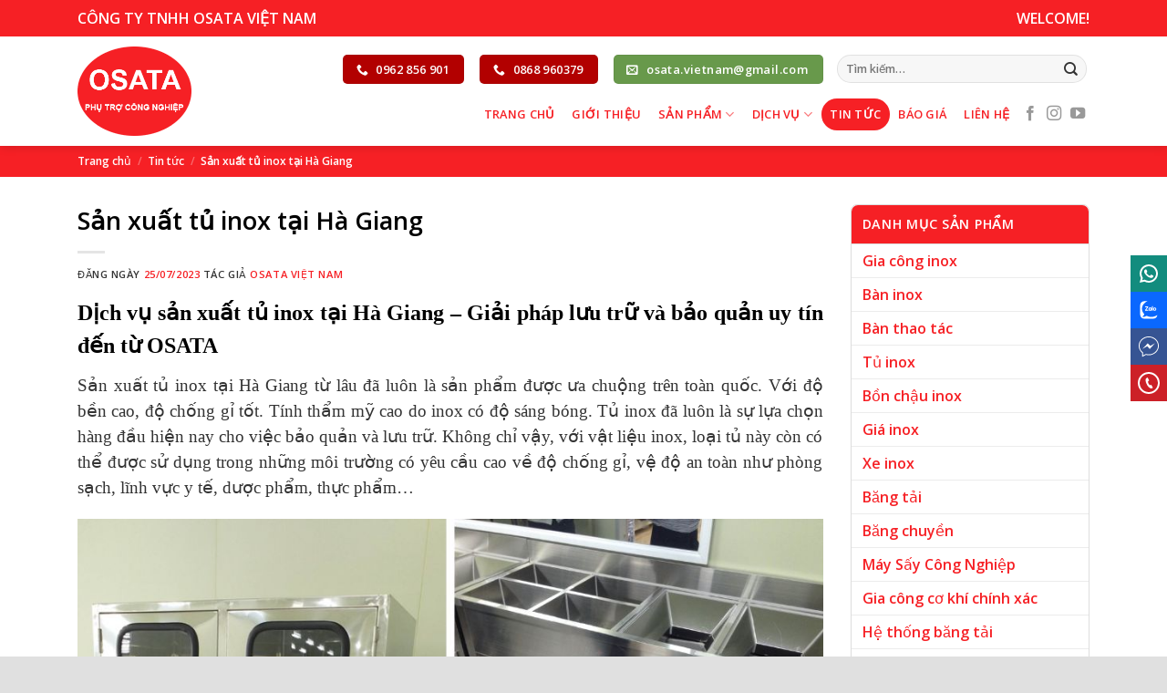

--- FILE ---
content_type: text/html; charset=UTF-8
request_url: https://osatavn.com/san-xuat-tu-inox-tai-ha-giang.html
body_size: 33670
content:
<!DOCTYPE html>
<html lang="vi" class="loading-site no-js">
<head>
	<meta charset="UTF-8" />
	<link rel="profile" href="https://gmpg.org/xfn/11" />
	<link rel="pingback" href="https://osatavn.com/xmlrpc.php" />

	
<meta name='robots' content='index, follow, max-image-preview:large, max-snippet:-1, max-video-preview:-1' />
<meta name="viewport" content="width=device-width, initial-scale=1" />
	<!-- This site is optimized with the Yoast SEO Premium plugin v20.13 (Yoast SEO v20.13) - https://yoast.com/wordpress/plugins/seo/ -->
	<title>Sản xuất tủ inox tại Hà Giang. Tủ inox 201, tủ inox 304, tủ y tế.</title><link rel="stylesheet" href="https://osatavn.com/wp-content/cache/min/1/13bfeecea33af2fcb79874d0bf8f0646.css" media="all" data-minify="1" />
	<meta name="description" content="Sản xuất tủ inox tại Hà Giang với đầy đủ chủng loại vật tư, inox 201 và inox 304. Đảm bảo độ bền cao. Miễn phí tư vấn thiết kế." />
	<link rel="canonical" href="https://osatavn.com/san-xuat-tu-inox-tai-ha-giang.html" />
	<meta property="og:locale" content="vi_VN" />
	<meta property="og:type" content="article" />
	<meta property="og:title" content="Sản xuất tủ inox tại Hà Giang" />
	<meta property="og:description" content="Sản xuất tủ inox tại Hà Giang với đầy đủ chủng loại vật tư, inox 201 và inox 304. Đảm bảo độ bền cao. Miễn phí tư vấn thiết kế." />
	<meta property="og:url" content="https://osatavn.com/san-xuat-tu-inox-tai-ha-giang.html" />
	<meta property="og:site_name" content="OSATA Việt Nam" />
	<meta property="article:publisher" content="https://www.facebook.com/XuongsanxuatinoxOsata" />
	<meta property="article:published_time" content="2023-07-25T14:21:55+00:00" />
	<meta property="og:image" content="https://osatavn.com/wp-content/uploads/2023/06/20200707_193435-scaled.jpg" />
	<meta property="og:image:width" content="1920" />
	<meta property="og:image:height" content="2560" />
	<meta property="og:image:type" content="image/jpeg" />
	<meta name="author" content="OSATA Việt Nam" />
	<meta name="twitter:card" content="summary_large_image" />
	<meta name="twitter:label1" content="Được viết bởi" />
	<meta name="twitter:data1" content="OSATA Việt Nam" />
	<meta name="twitter:label2" content="Ước tính thời gian đọc" />
	<meta name="twitter:data2" content="7 phút" />
	<script type="application/ld+json" class="yoast-schema-graph">{"@context":"https://schema.org","@graph":[{"@type":"Article","@id":"https://osatavn.com/san-xuat-tu-inox-tai-ha-giang.html#article","isPartOf":{"@id":"https://osatavn.com/san-xuat-tu-inox-tai-ha-giang.html"},"author":{"name":"OSATA Việt Nam","@id":"https://osatavn.com/#/schema/person/da226f5aa83065d3e6cba6d8662a02e9"},"headline":"Sản xuất tủ inox tại Hà Giang","datePublished":"2023-07-25T14:21:55+00:00","dateModified":"2023-07-25T14:21:55+00:00","mainEntityOfPage":{"@id":"https://osatavn.com/san-xuat-tu-inox-tai-ha-giang.html"},"wordCount":1668,"commentCount":0,"publisher":{"@id":"https://osatavn.com/#organization"},"image":{"@id":"https://osatavn.com/san-xuat-tu-inox-tai-ha-giang.html#primaryimage"},"thumbnailUrl":"https://osatavn.com/wp-content/uploads/2023/06/20200707_193435-scaled.jpg","articleSection":["Tin tức"],"inLanguage":"vi","potentialAction":[{"@type":"CommentAction","name":"Comment","target":["https://osatavn.com/san-xuat-tu-inox-tai-ha-giang.html#respond"]}]},{"@type":"WebPage","@id":"https://osatavn.com/san-xuat-tu-inox-tai-ha-giang.html","url":"https://osatavn.com/san-xuat-tu-inox-tai-ha-giang.html","name":"Sản xuất tủ inox tại Hà Giang. Tủ inox 201, tủ inox 304, tủ y tế.","isPartOf":{"@id":"https://osatavn.com/#website"},"primaryImageOfPage":{"@id":"https://osatavn.com/san-xuat-tu-inox-tai-ha-giang.html#primaryimage"},"image":{"@id":"https://osatavn.com/san-xuat-tu-inox-tai-ha-giang.html#primaryimage"},"thumbnailUrl":"https://osatavn.com/wp-content/uploads/2023/06/20200707_193435-scaled.jpg","datePublished":"2023-07-25T14:21:55+00:00","dateModified":"2023-07-25T14:21:55+00:00","description":"Sản xuất tủ inox tại Hà Giang với đầy đủ chủng loại vật tư, inox 201 và inox 304. Đảm bảo độ bền cao. Miễn phí tư vấn thiết kế.","breadcrumb":{"@id":"https://osatavn.com/san-xuat-tu-inox-tai-ha-giang.html#breadcrumb"},"inLanguage":"vi","potentialAction":[{"@type":"ReadAction","target":["https://osatavn.com/san-xuat-tu-inox-tai-ha-giang.html"]}]},{"@type":"ImageObject","inLanguage":"vi","@id":"https://osatavn.com/san-xuat-tu-inox-tai-ha-giang.html#primaryimage","url":"https://osatavn.com/wp-content/uploads/2023/06/20200707_193435-scaled.jpg","contentUrl":"https://osatavn.com/wp-content/uploads/2023/06/20200707_193435-scaled.jpg","width":1920,"height":2560,"caption":"Sản xuất tủ inox tại Thái Nguyên"},{"@type":"BreadcrumbList","@id":"https://osatavn.com/san-xuat-tu-inox-tai-ha-giang.html#breadcrumb","itemListElement":[{"@type":"ListItem","position":1,"name":"Trang chủ","item":"https://osatavn.com/"},{"@type":"ListItem","position":2,"name":"Tin tức","item":"https://osatavn.com/tin-tuc"},{"@type":"ListItem","position":3,"name":"Sản xuất tủ inox tại Hà Giang"}]},{"@type":"WebSite","@id":"https://osatavn.com/#website","url":"https://osatavn.com/","name":"Công ty TNHH OSATA Việt Nam","description":"CÔNG TY TNHH OSATA VIỆT NAM","publisher":{"@id":"https://osatavn.com/#organization"},"potentialAction":[{"@type":"SearchAction","target":{"@type":"EntryPoint","urlTemplate":"https://osatavn.com/?s={search_term_string}"},"query-input":"required name=search_term_string"}],"inLanguage":"vi"},{"@type":"Organization","@id":"https://osatavn.com/#organization","name":"Công ty TNHH OSATA Việt Nam","url":"https://osatavn.com/","logo":{"@type":"ImageObject","inLanguage":"vi","@id":"https://osatavn.com/#/schema/logo/image/","url":"https://osatavn.com/wp-content/uploads/2016/11/logo-osata.png","contentUrl":"https://osatavn.com/wp-content/uploads/2016/11/logo-osata.png","width":248,"height":195,"caption":"Công ty TNHH OSATA Việt Nam"},"image":{"@id":"https://osatavn.com/#/schema/logo/image/"},"sameAs":["https://www.facebook.com/XuongsanxuatinoxOsata"]},{"@type":"Person","@id":"https://osatavn.com/#/schema/person/da226f5aa83065d3e6cba6d8662a02e9","name":"OSATA Việt Nam","image":{"@type":"ImageObject","inLanguage":"vi","@id":"https://osatavn.com/#/schema/person/image/","url":"https://secure.gravatar.com/avatar/9920efcfeecd065b0980978882aaee65?s=96&d=mm&r=g","contentUrl":"https://secure.gravatar.com/avatar/9920efcfeecd065b0980978882aaee65?s=96&d=mm&r=g","caption":"OSATA Việt Nam"},"sameAs":["https://osatavn.com"]}]}</script>
	<!-- / Yoast SEO Premium plugin. -->


<link rel='dns-prefetch' href='//cdn.jsdelivr.net' />

<link rel='prefetch' href='https://osatavn.com/wp-content/themes/flatsome/assets/js/chunk.countup.js?ver=3.16.6' />
<link rel='prefetch' href='https://osatavn.com/wp-content/themes/flatsome/assets/js/chunk.sticky-sidebar.js?ver=3.16.6' />
<link rel='prefetch' href='https://osatavn.com/wp-content/themes/flatsome/assets/js/chunk.tooltips.js?ver=3.16.6' />
<link rel='prefetch' href='https://osatavn.com/wp-content/themes/flatsome/assets/js/chunk.vendors-popups.js?ver=3.16.6' />
<link rel='prefetch' href='https://osatavn.com/wp-content/themes/flatsome/assets/js/chunk.vendors-slider.js?ver=3.16.6' />
<style id='classic-theme-styles-inline-css' type='text/css'>
/*! This file is auto-generated */
.wp-block-button__link{color:#fff;background-color:#32373c;border-radius:9999px;box-shadow:none;text-decoration:none;padding:calc(.667em + 2px) calc(1.333em + 2px);font-size:1.125em}.wp-block-file__button{background:#32373c;color:#fff;text-decoration:none}
</style>

<style id='woocommerce-inline-inline-css' type='text/css'>
.woocommerce form .form-row .required { visibility: visible; }
</style>

<style id='ez-toc-inline-css' type='text/css'>
div#ez-toc-container p.ez-toc-title {font-size: 120%;}div#ez-toc-container p.ez-toc-title {font-weight: 700;}div#ez-toc-container ul li {font-size: 100%;}div#ez-toc-container nav ul ul li ul li {font-size: 95%!important;}
</style>

<style id='flatsome-main-inline-css' type='text/css'>
@font-face {
				font-family: "fl-icons";
				font-display: block;
				src: url(https://osatavn.com/wp-content/themes/flatsome/assets/css/icons/fl-icons.eot?v=3.16.6);
				src:
					url(https://osatavn.com/wp-content/themes/flatsome/assets/css/icons/fl-icons.eot#iefix?v=3.16.6) format("embedded-opentype"),
					url(https://osatavn.com/wp-content/themes/flatsome/assets/css/icons/fl-icons.woff2?v=3.16.6) format("woff2"),
					url(https://osatavn.com/wp-content/themes/flatsome/assets/css/icons/fl-icons.ttf?v=3.16.6) format("truetype"),
					url(https://osatavn.com/wp-content/themes/flatsome/assets/css/icons/fl-icons.woff?v=3.16.6) format("woff"),
					url(https://osatavn.com/wp-content/themes/flatsome/assets/css/icons/fl-icons.svg?v=3.16.6#fl-icons) format("svg");
			}
</style>


<style id='rocket-lazyload-inline-css' type='text/css'>
.rll-youtube-player{position:relative;padding-bottom:56.23%;height:0;overflow:hidden;max-width:100%;}.rll-youtube-player:focus-within{outline: 2px solid currentColor;outline-offset: 5px;}.rll-youtube-player iframe{position:absolute;top:0;left:0;width:100%;height:100%;z-index:100;background:0 0}.rll-youtube-player img{bottom:0;display:block;left:0;margin:auto;max-width:100%;width:100%;position:absolute;right:0;top:0;border:none;height:auto;-webkit-transition:.4s all;-moz-transition:.4s all;transition:.4s all}.rll-youtube-player img:hover{-webkit-filter:brightness(75%)}.rll-youtube-player .play{height:100%;width:100%;left:0;top:0;position:absolute;background:url(https://osatavn.com/wp-content/plugins/wp-rocket/assets/img/youtube.png) no-repeat center;background-color: transparent !important;cursor:pointer;border:none;}
</style>
<script type='text/javascript' src='https://osatavn.com/wp-includes/js/jquery/jquery.min.js?ver=3.7.0' id='jquery-core-js' defer></script>

<style>.bg{opacity: 0; transition: opacity 1s; -webkit-transition: opacity 1s;} .bg-loaded{opacity: 1;}</style>	<noscript><style>.woocommerce-product-gallery{ opacity: 1 !important; }</style></noscript>
	<link rel="icon" href="https://osatavn.com/wp-content/uploads/2023/06/fav-50x50.png" sizes="32x32" />
<link rel="icon" href="https://osatavn.com/wp-content/uploads/2023/06/fav-300x300.png" sizes="192x192" />
<link rel="apple-touch-icon" href="https://osatavn.com/wp-content/uploads/2023/06/fav-180x180.png" />
<meta name="msapplication-TileImage" content="https://osatavn.com/wp-content/uploads/2023/06/fav-300x300.png" />
<style id="custom-css" type="text/css">:root {--primary-color: #f62025;}.container-width, .full-width .ubermenu-nav, .container, .row{max-width: 1140px}.row.row-collapse{max-width: 1110px}.row.row-small{max-width: 1132.5px}.row.row-large{max-width: 1170px}.header-main{height: 120px}#logo img{max-height: 120px}#logo{width:125px;}#logo img{padding:5px 0;}.stuck #logo img{padding:5px 0;}.header-bottom{min-height: 55px}.header-top{min-height: 40px}.transparent .header-main{height: 30px}.transparent #logo img{max-height: 30px}.has-transparent + .page-title:first-of-type,.has-transparent + #main > .page-title,.has-transparent + #main > div > .page-title,.has-transparent + #main .page-header-wrapper:first-of-type .page-title{padding-top: 60px;}.header.show-on-scroll,.stuck .header-main{height:70px!important}.stuck #logo img{max-height: 70px!important}.search-form{ width: 50%;}.header-bg-color {background-color: rgba(255,255,255,0.9)}.header-bottom {background-color: #f1f1f1}.header-main .nav > li > a{line-height: 35px }.header-wrapper:not(.stuck) .header-main .header-nav{margin-top: 50px }.stuck .header-main .nav > li > a{line-height: 40px }.header-bottom-nav > li > a{line-height: 16px }@media (max-width: 549px) {.header-main{height: 70px}#logo img{max-height: 70px}}.nav-dropdown{border-radius:5px}.nav-dropdown{font-size:100%}/* Color */.accordion-title.active, .has-icon-bg .icon .icon-inner,.logo a, .primary.is-underline, .primary.is-link, .badge-outline .badge-inner, .nav-outline > li.active> a,.nav-outline >li.active > a, .cart-icon strong,[data-color='primary'], .is-outline.primary{color: #f62025;}/* Color !important */[data-text-color="primary"]{color: #f62025!important;}/* Background Color */[data-text-bg="primary"]{background-color: #f62025;}/* Background */.scroll-to-bullets a,.featured-title, .label-new.menu-item > a:after, .nav-pagination > li > .current,.nav-pagination > li > span:hover,.nav-pagination > li > a:hover,.has-hover:hover .badge-outline .badge-inner,button[type="submit"], .button.wc-forward:not(.checkout):not(.checkout-button), .button.submit-button, .button.primary:not(.is-outline),.featured-table .title,.is-outline:hover, .has-icon:hover .icon-label,.nav-dropdown-bold .nav-column li > a:hover, .nav-dropdown.nav-dropdown-bold > li > a:hover, .nav-dropdown-bold.dark .nav-column li > a:hover, .nav-dropdown.nav-dropdown-bold.dark > li > a:hover, .header-vertical-menu__opener ,.is-outline:hover, .tagcloud a:hover,.grid-tools a, input[type='submit']:not(.is-form), .box-badge:hover .box-text, input.button.alt,.nav-box > li > a:hover,.nav-box > li.active > a,.nav-pills > li.active > a ,.current-dropdown .cart-icon strong, .cart-icon:hover strong, .nav-line-bottom > li > a:before, .nav-line-grow > li > a:before, .nav-line > li > a:before,.banner, .header-top, .slider-nav-circle .flickity-prev-next-button:hover svg, .slider-nav-circle .flickity-prev-next-button:hover .arrow, .primary.is-outline:hover, .button.primary:not(.is-outline), input[type='submit'].primary, input[type='submit'].primary, input[type='reset'].button, input[type='button'].primary, .badge-inner{background-color: #f62025;}/* Border */.nav-vertical.nav-tabs > li.active > a,.scroll-to-bullets a.active,.nav-pagination > li > .current,.nav-pagination > li > span:hover,.nav-pagination > li > a:hover,.has-hover:hover .badge-outline .badge-inner,.accordion-title.active,.featured-table,.is-outline:hover, .tagcloud a:hover,blockquote, .has-border, .cart-icon strong:after,.cart-icon strong,.blockUI:before, .processing:before,.loading-spin, .slider-nav-circle .flickity-prev-next-button:hover svg, .slider-nav-circle .flickity-prev-next-button:hover .arrow, .primary.is-outline:hover{border-color: #f62025}.nav-tabs > li.active > a{border-top-color: #f62025}.widget_shopping_cart_content .blockUI.blockOverlay:before { border-left-color: #f62025 }.woocommerce-checkout-review-order .blockUI.blockOverlay:before { border-left-color: #f62025 }/* Fill */.slider .flickity-prev-next-button:hover svg,.slider .flickity-prev-next-button:hover .arrow{fill: #f62025;}/* Focus */.primary:focus-visible, .submit-button:focus-visible, button[type="submit"]:focus-visible { outline-color: #f62025!important; }/* Background Color */[data-icon-label]:after, .secondary.is-underline:hover,.secondary.is-outline:hover,.icon-label,.button.secondary:not(.is-outline),.button.alt:not(.is-outline), .badge-inner.on-sale, .button.checkout, .single_add_to_cart_button, .current .breadcrumb-step{ background-color:#ec9e03; }[data-text-bg="secondary"]{background-color: #ec9e03;}/* Color */.secondary.is-underline,.secondary.is-link, .secondary.is-outline,.stars a.active, .star-rating:before, .woocommerce-page .star-rating:before,.star-rating span:before, .color-secondary{color: #ec9e03}/* Color !important */[data-text-color="secondary"]{color: #ec9e03!important;}/* Border */.secondary.is-outline:hover{border-color:#ec9e03}/* Focus */.secondary:focus-visible, .alt:focus-visible { outline-color: #ec9e03!important; }.success.is-underline:hover,.success.is-outline:hover,.success{background-color: #68994b}.success-color, .success.is-link, .success.is-outline{color: #68994b;}.success-border{border-color: #68994b!important;}/* Color !important */[data-text-color="success"]{color: #68994b!important;}/* Background Color */[data-text-bg="success"]{background-color: #68994b;}body{color: #333333}h1,h2,h3,h4,h5,h6,.heading-font{color: #000000;}body{font-size: 100%;}@media screen and (max-width: 549px){body{font-size: 100%;}}body{font-family: "Open Sans", sans-serif;}body {font-weight: 400;font-style: normal;}.nav > li > a {font-family: "Open Sans", sans-serif;}.mobile-sidebar-levels-2 .nav > li > ul > li > a {font-family: "Open Sans", sans-serif;}.nav > li > a,.mobile-sidebar-levels-2 .nav > li > ul > li > a {font-weight: 600;font-style: normal;}h1,h2,h3,h4,h5,h6,.heading-font, .off-canvas-center .nav-sidebar.nav-vertical > li > a{font-family: "Open Sans", sans-serif;}h1,h2,h3,h4,h5,h6,.heading-font,.banner h1,.banner h2 {font-weight: 600;font-style: normal;}.alt-font{font-family: "Dancing Script", sans-serif;}.alt-font {font-weight: 400!important;font-style: normal!important;}.breadcrumbs{text-transform: none;}.header:not(.transparent) .header-nav-main.nav > li > a {color: #f62025;}.header:not(.transparent) .header-nav-main.nav > li > a:hover,.header:not(.transparent) .header-nav-main.nav > li.active > a,.header:not(.transparent) .header-nav-main.nav > li.current > a,.header:not(.transparent) .header-nav-main.nav > li > a.active,.header:not(.transparent) .header-nav-main.nav > li > a.current{color: #f62025;}.header-nav-main.nav-line-bottom > li > a:before,.header-nav-main.nav-line-grow > li > a:before,.header-nav-main.nav-line > li > a:before,.header-nav-main.nav-box > li > a:hover,.header-nav-main.nav-box > li.active > a,.header-nav-main.nav-pills > li > a:hover,.header-nav-main.nav-pills > li.active > a{color:#FFF!important;background-color: #f62025;}a{color: #f62025;}a:hover{color: #db6c04;}.tagcloud a:hover{border-color: #db6c04;background-color: #db6c04;}.star-rating span:before,.star-rating:before, .woocommerce-page .star-rating:before, .stars a:hover:after, .stars a.active:after{color: #ffc600}input[type='submit'], input[type="button"], button:not(.icon), .button:not(.icon){border-radius: 5px!important}@media screen and (min-width: 550px){.products .box-vertical .box-image{min-width: 300px!important;width: 300px!important;}}.footer-1{background-color: #eeeeee}.footer-2{background-color: #eeeeee}.absolute-footer, html{background-color: #e0e0e0}.header-vertical-menu__opener{height: 35px}.header-vertical-menu__opener {width: 300px}.nav-vertical-fly-out > li + li {border-top-width: 1px; border-top-style: solid;}/* Custom CSS */body{-webkit-touch-callout: none;-webkit-user-select: none;-moz-user-select: none;-ms-user-select: none;-o-user-select: none;user-select: none;}.nav-small.nav>li.html{font-size:1em;}.label-new.menu-item > a:after{content:"New";}.label-hot.menu-item > a:after{content:"Hot";}.label-sale.menu-item > a:after{content:"Sale";}.label-popular.menu-item > a:after{content:"Popular";}</style><style id="kirki-inline-styles">/* cyrillic-ext */
@font-face {
  font-family: 'Open Sans';
  font-style: normal;
  font-weight: 400;
  font-stretch: normal;
  font-display: swap;
  src: url(https://osatavn.com/wp-content/fonts/open-sans/font) format('woff');
  unicode-range: U+0460-052F, U+1C80-1C8A, U+20B4, U+2DE0-2DFF, U+A640-A69F, U+FE2E-FE2F;
}
/* cyrillic */
@font-face {
  font-family: 'Open Sans';
  font-style: normal;
  font-weight: 400;
  font-stretch: normal;
  font-display: swap;
  src: url(https://osatavn.com/wp-content/fonts/open-sans/font) format('woff');
  unicode-range: U+0301, U+0400-045F, U+0490-0491, U+04B0-04B1, U+2116;
}
/* greek-ext */
@font-face {
  font-family: 'Open Sans';
  font-style: normal;
  font-weight: 400;
  font-stretch: normal;
  font-display: swap;
  src: url(https://osatavn.com/wp-content/fonts/open-sans/font) format('woff');
  unicode-range: U+1F00-1FFF;
}
/* greek */
@font-face {
  font-family: 'Open Sans';
  font-style: normal;
  font-weight: 400;
  font-stretch: normal;
  font-display: swap;
  src: url(https://osatavn.com/wp-content/fonts/open-sans/font) format('woff');
  unicode-range: U+0370-0377, U+037A-037F, U+0384-038A, U+038C, U+038E-03A1, U+03A3-03FF;
}
/* hebrew */
@font-face {
  font-family: 'Open Sans';
  font-style: normal;
  font-weight: 400;
  font-stretch: normal;
  font-display: swap;
  src: url(https://osatavn.com/wp-content/fonts/open-sans/font) format('woff');
  unicode-range: U+0307-0308, U+0590-05FF, U+200C-2010, U+20AA, U+25CC, U+FB1D-FB4F;
}
/* math */
@font-face {
  font-family: 'Open Sans';
  font-style: normal;
  font-weight: 400;
  font-stretch: normal;
  font-display: swap;
  src: url(https://osatavn.com/wp-content/fonts/open-sans/font) format('woff');
  unicode-range: U+0302-0303, U+0305, U+0307-0308, U+0310, U+0312, U+0315, U+031A, U+0326-0327, U+032C, U+032F-0330, U+0332-0333, U+0338, U+033A, U+0346, U+034D, U+0391-03A1, U+03A3-03A9, U+03B1-03C9, U+03D1, U+03D5-03D6, U+03F0-03F1, U+03F4-03F5, U+2016-2017, U+2034-2038, U+203C, U+2040, U+2043, U+2047, U+2050, U+2057, U+205F, U+2070-2071, U+2074-208E, U+2090-209C, U+20D0-20DC, U+20E1, U+20E5-20EF, U+2100-2112, U+2114-2115, U+2117-2121, U+2123-214F, U+2190, U+2192, U+2194-21AE, U+21B0-21E5, U+21F1-21F2, U+21F4-2211, U+2213-2214, U+2216-22FF, U+2308-230B, U+2310, U+2319, U+231C-2321, U+2336-237A, U+237C, U+2395, U+239B-23B7, U+23D0, U+23DC-23E1, U+2474-2475, U+25AF, U+25B3, U+25B7, U+25BD, U+25C1, U+25CA, U+25CC, U+25FB, U+266D-266F, U+27C0-27FF, U+2900-2AFF, U+2B0E-2B11, U+2B30-2B4C, U+2BFE, U+3030, U+FF5B, U+FF5D, U+1D400-1D7FF, U+1EE00-1EEFF;
}
/* symbols */
@font-face {
  font-family: 'Open Sans';
  font-style: normal;
  font-weight: 400;
  font-stretch: normal;
  font-display: swap;
  src: url(https://osatavn.com/wp-content/fonts/open-sans/font) format('woff');
  unicode-range: U+0001-000C, U+000E-001F, U+007F-009F, U+20DD-20E0, U+20E2-20E4, U+2150-218F, U+2190, U+2192, U+2194-2199, U+21AF, U+21E6-21F0, U+21F3, U+2218-2219, U+2299, U+22C4-22C6, U+2300-243F, U+2440-244A, U+2460-24FF, U+25A0-27BF, U+2800-28FF, U+2921-2922, U+2981, U+29BF, U+29EB, U+2B00-2BFF, U+4DC0-4DFF, U+FFF9-FFFB, U+10140-1018E, U+10190-1019C, U+101A0, U+101D0-101FD, U+102E0-102FB, U+10E60-10E7E, U+1D2C0-1D2D3, U+1D2E0-1D37F, U+1F000-1F0FF, U+1F100-1F1AD, U+1F1E6-1F1FF, U+1F30D-1F30F, U+1F315, U+1F31C, U+1F31E, U+1F320-1F32C, U+1F336, U+1F378, U+1F37D, U+1F382, U+1F393-1F39F, U+1F3A7-1F3A8, U+1F3AC-1F3AF, U+1F3C2, U+1F3C4-1F3C6, U+1F3CA-1F3CE, U+1F3D4-1F3E0, U+1F3ED, U+1F3F1-1F3F3, U+1F3F5-1F3F7, U+1F408, U+1F415, U+1F41F, U+1F426, U+1F43F, U+1F441-1F442, U+1F444, U+1F446-1F449, U+1F44C-1F44E, U+1F453, U+1F46A, U+1F47D, U+1F4A3, U+1F4B0, U+1F4B3, U+1F4B9, U+1F4BB, U+1F4BF, U+1F4C8-1F4CB, U+1F4D6, U+1F4DA, U+1F4DF, U+1F4E3-1F4E6, U+1F4EA-1F4ED, U+1F4F7, U+1F4F9-1F4FB, U+1F4FD-1F4FE, U+1F503, U+1F507-1F50B, U+1F50D, U+1F512-1F513, U+1F53E-1F54A, U+1F54F-1F5FA, U+1F610, U+1F650-1F67F, U+1F687, U+1F68D, U+1F691, U+1F694, U+1F698, U+1F6AD, U+1F6B2, U+1F6B9-1F6BA, U+1F6BC, U+1F6C6-1F6CF, U+1F6D3-1F6D7, U+1F6E0-1F6EA, U+1F6F0-1F6F3, U+1F6F7-1F6FC, U+1F700-1F7FF, U+1F800-1F80B, U+1F810-1F847, U+1F850-1F859, U+1F860-1F887, U+1F890-1F8AD, U+1F8B0-1F8BB, U+1F8C0-1F8C1, U+1F900-1F90B, U+1F93B, U+1F946, U+1F984, U+1F996, U+1F9E9, U+1FA00-1FA6F, U+1FA70-1FA7C, U+1FA80-1FA89, U+1FA8F-1FAC6, U+1FACE-1FADC, U+1FADF-1FAE9, U+1FAF0-1FAF8, U+1FB00-1FBFF;
}
/* vietnamese */
@font-face {
  font-family: 'Open Sans';
  font-style: normal;
  font-weight: 400;
  font-stretch: normal;
  font-display: swap;
  src: url(https://osatavn.com/wp-content/fonts/open-sans/font) format('woff');
  unicode-range: U+0102-0103, U+0110-0111, U+0128-0129, U+0168-0169, U+01A0-01A1, U+01AF-01B0, U+0300-0301, U+0303-0304, U+0308-0309, U+0323, U+0329, U+1EA0-1EF9, U+20AB;
}
/* latin-ext */
@font-face {
  font-family: 'Open Sans';
  font-style: normal;
  font-weight: 400;
  font-stretch: normal;
  font-display: swap;
  src: url(https://osatavn.com/wp-content/fonts/open-sans/font) format('woff');
  unicode-range: U+0100-02BA, U+02BD-02C5, U+02C7-02CC, U+02CE-02D7, U+02DD-02FF, U+0304, U+0308, U+0329, U+1D00-1DBF, U+1E00-1E9F, U+1EF2-1EFF, U+2020, U+20A0-20AB, U+20AD-20C0, U+2113, U+2C60-2C7F, U+A720-A7FF;
}
/* latin */
@font-face {
  font-family: 'Open Sans';
  font-style: normal;
  font-weight: 400;
  font-stretch: normal;
  font-display: swap;
  src: url(https://osatavn.com/wp-content/fonts/open-sans/font) format('woff');
  unicode-range: U+0000-00FF, U+0131, U+0152-0153, U+02BB-02BC, U+02C6, U+02DA, U+02DC, U+0304, U+0308, U+0329, U+2000-206F, U+20AC, U+2122, U+2191, U+2193, U+2212, U+2215, U+FEFF, U+FFFD;
}
/* cyrillic-ext */
@font-face {
  font-family: 'Open Sans';
  font-style: normal;
  font-weight: 600;
  font-stretch: normal;
  font-display: swap;
  src: url(https://osatavn.com/wp-content/fonts/open-sans/font) format('woff');
  unicode-range: U+0460-052F, U+1C80-1C8A, U+20B4, U+2DE0-2DFF, U+A640-A69F, U+FE2E-FE2F;
}
/* cyrillic */
@font-face {
  font-family: 'Open Sans';
  font-style: normal;
  font-weight: 600;
  font-stretch: normal;
  font-display: swap;
  src: url(https://osatavn.com/wp-content/fonts/open-sans/font) format('woff');
  unicode-range: U+0301, U+0400-045F, U+0490-0491, U+04B0-04B1, U+2116;
}
/* greek-ext */
@font-face {
  font-family: 'Open Sans';
  font-style: normal;
  font-weight: 600;
  font-stretch: normal;
  font-display: swap;
  src: url(https://osatavn.com/wp-content/fonts/open-sans/font) format('woff');
  unicode-range: U+1F00-1FFF;
}
/* greek */
@font-face {
  font-family: 'Open Sans';
  font-style: normal;
  font-weight: 600;
  font-stretch: normal;
  font-display: swap;
  src: url(https://osatavn.com/wp-content/fonts/open-sans/font) format('woff');
  unicode-range: U+0370-0377, U+037A-037F, U+0384-038A, U+038C, U+038E-03A1, U+03A3-03FF;
}
/* hebrew */
@font-face {
  font-family: 'Open Sans';
  font-style: normal;
  font-weight: 600;
  font-stretch: normal;
  font-display: swap;
  src: url(https://osatavn.com/wp-content/fonts/open-sans/font) format('woff');
  unicode-range: U+0307-0308, U+0590-05FF, U+200C-2010, U+20AA, U+25CC, U+FB1D-FB4F;
}
/* math */
@font-face {
  font-family: 'Open Sans';
  font-style: normal;
  font-weight: 600;
  font-stretch: normal;
  font-display: swap;
  src: url(https://osatavn.com/wp-content/fonts/open-sans/font) format('woff');
  unicode-range: U+0302-0303, U+0305, U+0307-0308, U+0310, U+0312, U+0315, U+031A, U+0326-0327, U+032C, U+032F-0330, U+0332-0333, U+0338, U+033A, U+0346, U+034D, U+0391-03A1, U+03A3-03A9, U+03B1-03C9, U+03D1, U+03D5-03D6, U+03F0-03F1, U+03F4-03F5, U+2016-2017, U+2034-2038, U+203C, U+2040, U+2043, U+2047, U+2050, U+2057, U+205F, U+2070-2071, U+2074-208E, U+2090-209C, U+20D0-20DC, U+20E1, U+20E5-20EF, U+2100-2112, U+2114-2115, U+2117-2121, U+2123-214F, U+2190, U+2192, U+2194-21AE, U+21B0-21E5, U+21F1-21F2, U+21F4-2211, U+2213-2214, U+2216-22FF, U+2308-230B, U+2310, U+2319, U+231C-2321, U+2336-237A, U+237C, U+2395, U+239B-23B7, U+23D0, U+23DC-23E1, U+2474-2475, U+25AF, U+25B3, U+25B7, U+25BD, U+25C1, U+25CA, U+25CC, U+25FB, U+266D-266F, U+27C0-27FF, U+2900-2AFF, U+2B0E-2B11, U+2B30-2B4C, U+2BFE, U+3030, U+FF5B, U+FF5D, U+1D400-1D7FF, U+1EE00-1EEFF;
}
/* symbols */
@font-face {
  font-family: 'Open Sans';
  font-style: normal;
  font-weight: 600;
  font-stretch: normal;
  font-display: swap;
  src: url(https://osatavn.com/wp-content/fonts/open-sans/font) format('woff');
  unicode-range: U+0001-000C, U+000E-001F, U+007F-009F, U+20DD-20E0, U+20E2-20E4, U+2150-218F, U+2190, U+2192, U+2194-2199, U+21AF, U+21E6-21F0, U+21F3, U+2218-2219, U+2299, U+22C4-22C6, U+2300-243F, U+2440-244A, U+2460-24FF, U+25A0-27BF, U+2800-28FF, U+2921-2922, U+2981, U+29BF, U+29EB, U+2B00-2BFF, U+4DC0-4DFF, U+FFF9-FFFB, U+10140-1018E, U+10190-1019C, U+101A0, U+101D0-101FD, U+102E0-102FB, U+10E60-10E7E, U+1D2C0-1D2D3, U+1D2E0-1D37F, U+1F000-1F0FF, U+1F100-1F1AD, U+1F1E6-1F1FF, U+1F30D-1F30F, U+1F315, U+1F31C, U+1F31E, U+1F320-1F32C, U+1F336, U+1F378, U+1F37D, U+1F382, U+1F393-1F39F, U+1F3A7-1F3A8, U+1F3AC-1F3AF, U+1F3C2, U+1F3C4-1F3C6, U+1F3CA-1F3CE, U+1F3D4-1F3E0, U+1F3ED, U+1F3F1-1F3F3, U+1F3F5-1F3F7, U+1F408, U+1F415, U+1F41F, U+1F426, U+1F43F, U+1F441-1F442, U+1F444, U+1F446-1F449, U+1F44C-1F44E, U+1F453, U+1F46A, U+1F47D, U+1F4A3, U+1F4B0, U+1F4B3, U+1F4B9, U+1F4BB, U+1F4BF, U+1F4C8-1F4CB, U+1F4D6, U+1F4DA, U+1F4DF, U+1F4E3-1F4E6, U+1F4EA-1F4ED, U+1F4F7, U+1F4F9-1F4FB, U+1F4FD-1F4FE, U+1F503, U+1F507-1F50B, U+1F50D, U+1F512-1F513, U+1F53E-1F54A, U+1F54F-1F5FA, U+1F610, U+1F650-1F67F, U+1F687, U+1F68D, U+1F691, U+1F694, U+1F698, U+1F6AD, U+1F6B2, U+1F6B9-1F6BA, U+1F6BC, U+1F6C6-1F6CF, U+1F6D3-1F6D7, U+1F6E0-1F6EA, U+1F6F0-1F6F3, U+1F6F7-1F6FC, U+1F700-1F7FF, U+1F800-1F80B, U+1F810-1F847, U+1F850-1F859, U+1F860-1F887, U+1F890-1F8AD, U+1F8B0-1F8BB, U+1F8C0-1F8C1, U+1F900-1F90B, U+1F93B, U+1F946, U+1F984, U+1F996, U+1F9E9, U+1FA00-1FA6F, U+1FA70-1FA7C, U+1FA80-1FA89, U+1FA8F-1FAC6, U+1FACE-1FADC, U+1FADF-1FAE9, U+1FAF0-1FAF8, U+1FB00-1FBFF;
}
/* vietnamese */
@font-face {
  font-family: 'Open Sans';
  font-style: normal;
  font-weight: 600;
  font-stretch: normal;
  font-display: swap;
  src: url(https://osatavn.com/wp-content/fonts/open-sans/font) format('woff');
  unicode-range: U+0102-0103, U+0110-0111, U+0128-0129, U+0168-0169, U+01A0-01A1, U+01AF-01B0, U+0300-0301, U+0303-0304, U+0308-0309, U+0323, U+0329, U+1EA0-1EF9, U+20AB;
}
/* latin-ext */
@font-face {
  font-family: 'Open Sans';
  font-style: normal;
  font-weight: 600;
  font-stretch: normal;
  font-display: swap;
  src: url(https://osatavn.com/wp-content/fonts/open-sans/font) format('woff');
  unicode-range: U+0100-02BA, U+02BD-02C5, U+02C7-02CC, U+02CE-02D7, U+02DD-02FF, U+0304, U+0308, U+0329, U+1D00-1DBF, U+1E00-1E9F, U+1EF2-1EFF, U+2020, U+20A0-20AB, U+20AD-20C0, U+2113, U+2C60-2C7F, U+A720-A7FF;
}
/* latin */
@font-face {
  font-family: 'Open Sans';
  font-style: normal;
  font-weight: 600;
  font-stretch: normal;
  font-display: swap;
  src: url(https://osatavn.com/wp-content/fonts/open-sans/font) format('woff');
  unicode-range: U+0000-00FF, U+0131, U+0152-0153, U+02BB-02BC, U+02C6, U+02DA, U+02DC, U+0304, U+0308, U+0329, U+2000-206F, U+20AC, U+2122, U+2191, U+2193, U+2212, U+2215, U+FEFF, U+FFFD;
}/* vietnamese */
@font-face {
  font-family: 'Dancing Script';
  font-style: normal;
  font-weight: 400;
  font-display: swap;
  src: url(https://osatavn.com/wp-content/fonts/dancing-script/font) format('woff');
  unicode-range: U+0102-0103, U+0110-0111, U+0128-0129, U+0168-0169, U+01A0-01A1, U+01AF-01B0, U+0300-0301, U+0303-0304, U+0308-0309, U+0323, U+0329, U+1EA0-1EF9, U+20AB;
}
/* latin-ext */
@font-face {
  font-family: 'Dancing Script';
  font-style: normal;
  font-weight: 400;
  font-display: swap;
  src: url(https://osatavn.com/wp-content/fonts/dancing-script/font) format('woff');
  unicode-range: U+0100-02BA, U+02BD-02C5, U+02C7-02CC, U+02CE-02D7, U+02DD-02FF, U+0304, U+0308, U+0329, U+1D00-1DBF, U+1E00-1E9F, U+1EF2-1EFF, U+2020, U+20A0-20AB, U+20AD-20C0, U+2113, U+2C60-2C7F, U+A720-A7FF;
}
/* latin */
@font-face {
  font-family: 'Dancing Script';
  font-style: normal;
  font-weight: 400;
  font-display: swap;
  src: url(https://osatavn.com/wp-content/fonts/dancing-script/font) format('woff');
  unicode-range: U+0000-00FF, U+0131, U+0152-0153, U+02BB-02BC, U+02C6, U+02DA, U+02DC, U+0304, U+0308, U+0329, U+2000-206F, U+20AC, U+2122, U+2191, U+2193, U+2212, U+2215, U+FEFF, U+FFFD;
}</style><noscript><style id="rocket-lazyload-nojs-css">.rll-youtube-player, [data-lazy-src]{display:none !important;}</style></noscript>	<!-- Google Tag Manager -->
		<script>(function(w,d,s,l,i){w[l]=w[l]||[];w[l].push({'gtm.start':
		new Date().getTime(),event:'gtm.js'});var f=d.getElementsByTagName(s)[0],
		j=d.createElement(s),dl=l!='dataLayer'?'&l='+l:'';j.async=true;j.src=
		'https://www.googletagmanager.com/gtm.js?id='+i+dl;f.parentNode.insertBefore(j,f);
		})(window,document,'script','dataLayer','GTM-NV9VC35');</script>
	<!-- End Google Tag Manager -->
</head>

<body data-rsssl=1 class="post-template-default single single-post postid-2379 single-format-standard theme-flatsome woocommerce-no-js full-width header-shadow lightbox nav-dropdown-has-arrow nav-dropdown-has-shadow mobile-submenu-slide mobile-submenu-slide-levels-2 catalog-mode no-prices">
<!-- Google Tag Manager (noscript) -->
<noscript><iframe src="https://www.googletagmanager.com/ns.html?id=GTM-NV9VC35" height="0" width="0" style "display:none;visibility:hidden"></iframe></noscript>
<!-- End Google Tag Manager (noscript) -->

<a class="skip-link screen-reader-text" href="#main">Skip to content</a>

<div id="wrapper">

	
	<header id="header" class="header has-sticky sticky-jump">
		<div class="header-wrapper">
			<div id="top-bar" class="header-top hide-for-sticky nav-dark">
    <div class="flex-row container">
      <div class="flex-col hide-for-medium flex-left">
          <ul class="nav nav-left medium-nav-center nav-small  nav-divided">
              <li class="html custom html_topbar_left"><b>CÔNG TY TNHH OSATA VIỆT NAM</b></li>          </ul>
      </div>

      <div class="flex-col hide-for-medium flex-center">
          <ul class="nav nav-center nav-small  nav-divided">
                        </ul>
      </div>

      <div class="flex-col hide-for-medium flex-right">
         <ul class="nav top-bar-nav nav-right nav-small  nav-divided">
              <li class="html custom html_topbar_right"><b>WELCOME!</b></li>          </ul>
      </div>

            <div class="flex-col show-for-medium flex-grow">
          <ul class="nav nav-center nav-small mobile-nav  nav-divided">
              <li class="html custom html_topbar_left"><b>CÔNG TY TNHH OSATA VIỆT NAM</b></li>          </ul>
      </div>
      
    </div>
</div>
<div id="masthead" class="header-main ">
		<section class="section contact-header hide-for-medium" id="section_269530319">
		<div class="bg section-bg fill bg-fill  bg-loaded" >

			
			
			

		</div>

		

		<div class="section-content relative">
			

<div class="row row-collapse align-right"  id="row-101039959">


	<div id="col-757999694" class="col medium-9 small-12 large-9"  >
				<div class="col-inner text-right"  >
			
			

<a rel="nofollow" href="tel:0962856901" target="_self" class="button alert is-small"  style="border-radius:10px;">
  <i class="icon-phone" aria-hidden="true" ></i>  <span>0962 856 901</span>
  </a>


<a rel="nofollow" href="tel:0868960379" target="_self" class="button alert is-small"  style="border-radius:10px;">
  <i class="icon-phone" aria-hidden="true" ></i>  <span>0868 960379</span>
  </a>


<a rel="nofollow" href="mailto:osata.vietnam@gmail.com" target="_self" class="button success is-small lowercase"  style="border-radius:10px;">
  <i class="icon-envelop" aria-hidden="true" ></i>  <span>osata.vietnam@gmail.com</span>
  </a>


		</div>
				
<style>
#col-757999694 > .col-inner {
  padding: 0px 15px 0px 0px;
}
</style>
	</div>

	

	<div id="col-741268885" class="col medium-3 small-12 large-3"  >
				<div class="col-inner text-left"  >
			
			

<div class="searchform-wrapper ux-search-box relative form-flat is-small"><form role="search" method="get" class="searchform" action="https://osatavn.com/">
	<div class="flex-row relative">
						<div class="flex-col flex-grow">
			<label class="screen-reader-text" for="woocommerce-product-search-field-0">Tìm kiếm:</label>
			<input type="search" id="woocommerce-product-search-field-0" class="search-field mb-0" placeholder="Tìm kiếm&hellip;" value="" name="s" />
			<input type="hidden" name="post_type" value="product" />
					</div>
		<div class="flex-col">
			<button type="submit" value="Tìm kiếm" class="ux-search-submit submit-button secondary button  icon mb-0" aria-label="Submit">
				<i class="icon-search" ></i>			</button>
		</div>
	</div>
	<div class="live-search-results text-left z-top"></div>
</form>
</div>

		</div>
					</div>

	

</div>

		</div>

		
<style>
#section_269530319 {
  padding-top: 0px;
  padding-bottom: 0px;
  margin-bottom: 0px;
}
#section_269530319 .ux-shape-divider--top svg {
  height: 150px;
  --divider-top-width: 100%;
}
#section_269530319 .ux-shape-divider--bottom svg {
  height: 150px;
  --divider-width: 100%;
}
</style>
	</section>
	      <div class="header-inner flex-row container logo-left" role="navigation">

          <!-- Logo -->
          <div id="logo" class="flex-col logo">
            
<!-- Header logo -->
<a href="https://osatavn.com/" title="OSATA Việt Nam - CÔNG TY TNHH OSATA VIỆT NAM" rel="home">
		<img width="248" height="195" src="data:image/svg+xml,%3Csvg%20xmlns='http://www.w3.org/2000/svg'%20viewBox='0%200%20248%20195'%3E%3C/svg%3E" class="header_logo header-logo" alt="OSATA Việt Nam" data-lazy-src="https://osatavn.com/wp-content/uploads/2016/11/logo-osata.png"/><noscript><img width="248" height="195" src="https://osatavn.com/wp-content/uploads/2016/11/logo-osata.png" class="header_logo header-logo" alt="OSATA Việt Nam"/></noscript><img  width="248" height="195" src="data:image/svg+xml,%3Csvg%20xmlns='http://www.w3.org/2000/svg'%20viewBox='0%200%20248%20195'%3E%3C/svg%3E" class="header-logo-dark" alt="OSATA Việt Nam" data-lazy-src="https://osatavn.com/wp-content/uploads/2016/11/logo-osata.png"/><noscript><img  width="248" height="195" src="https://osatavn.com/wp-content/uploads/2016/11/logo-osata.png" class="header-logo-dark" alt="OSATA Việt Nam"/></noscript></a>
          </div>

          <!-- Mobile Left Elements -->
          <div class="flex-col show-for-medium flex-left">
            <ul class="mobile-nav nav nav-left ">
                          </ul>
          </div>

          <!-- Left Elements -->
          <div class="flex-col hide-for-medium flex-left
            flex-grow">
            <ul class="header-nav header-nav-main nav nav-left  nav-pills nav-uppercase" >
                          </ul>
          </div>

          <!-- Right Elements -->
          <div class="flex-col hide-for-medium flex-right">
			
            <ul class="header-nav header-nav-main nav nav-right  nav-pills nav-uppercase">
              <li id="menu-item-198" class="menu-item menu-item-type-post_type menu-item-object-page menu-item-home menu-item-198 menu-item-design-default"><a href="https://osatavn.com/" class="nav-top-link">Trang chủ</a></li>
<li id="menu-item-197" class="menu-item menu-item-type-post_type menu-item-object-page menu-item-197 menu-item-design-default"><a href="https://osatavn.com/gioi-thieu" class="nav-top-link">Giới thiệu</a></li>
<li id="menu-item-199" class="menu-item menu-item-type-post_type menu-item-object-page menu-item-199 menu-item-design-custom-size menu-item-has-block has-dropdown"><a href="https://osatavn.com/san-pham" class="nav-top-link" aria-expanded="false" aria-haspopup="menu">Sản phẩm<i class="icon-angle-down" ></i></a><div class="sub-menu nav-dropdown"><div class="row row-collapse row-dashed"  id="row-1819465955">


	<div id="col-431736524" class="col medium-4 small-12 large-4"  >
				<div class="col-inner"  >
			
			

	<div class="ux-menu stack stack-col justify-start">
		

	<div class="ux-menu-link flex menu-item">
		<a class="ux-menu-link__link flex" href="https://osatavn.com/gia-cong-inox"  >
			<i class="ux-menu-link__icon text-center icon-angle-right" ></i>			<span class="ux-menu-link__text">
				GIA CÔNG INOX			</span>
		</a>
	</div>
	

	<div class="ux-menu-link flex menu-item">
		<a class="ux-menu-link__link flex" href="https://osatavn.com/ban-inox"  >
			<i class="ux-menu-link__icon text-center icon-angle-right" ></i>			<span class="ux-menu-link__text">
				BÀN INOX			</span>
		</a>
	</div>
	

	<div class="ux-menu-link flex menu-item">
		<a class="ux-menu-link__link flex" href="https://osatavn.com/tu-inox"  >
			<i class="ux-menu-link__icon text-center icon-angle-right" ></i>			<span class="ux-menu-link__text">
				TỦ INOX			</span>
		</a>
	</div>
	

	<div class="ux-menu-link flex menu-item">
		<a class="ux-menu-link__link flex" href="https://osatavn.com/gia-inox"  >
			<i class="ux-menu-link__icon text-center icon-angle-right" ></i>			<span class="ux-menu-link__text">
				GIÁ INOX			</span>
		</a>
	</div>
	

	<div class="ux-menu-link flex menu-item">
		<a class="ux-menu-link__link flex" href="https://osatavn.com/ban-thao-tac"  >
			<i class="ux-menu-link__icon text-center icon-angle-right" ></i>			<span class="ux-menu-link__text">
				BÀN THAO TÁC			</span>
		</a>
	</div>
	

	<div class="ux-menu-link flex menu-item">
		<a class="ux-menu-link__link flex" href="https://osatavn.com/bon-chau-inox"  >
			<i class="ux-menu-link__icon text-center icon-angle-right" ></i>			<span class="ux-menu-link__text">
				BỒN CHẬU INOX			</span>
		</a>
	</div>
	

	<div class="ux-menu-link flex menu-item">
		<a class="ux-menu-link__link flex" href="https://osatavn.com/bep-tu-cong-nghiep"  >
			<i class="ux-menu-link__icon text-center icon-angle-right" ></i>			<span class="ux-menu-link__text">
				BẾP TỪ CÔNG NGHIỆP			</span>
		</a>
	</div>
	

	</div>
	

		</div>
					</div>

	

	<div id="col-176628469" class="col medium-4 small-12 large-4"  >
				<div class="col-inner"  >
			
			

	<div class="ux-menu stack stack-col justify-start">
		

	<div class="ux-menu-link flex menu-item">
		<a class="ux-menu-link__link flex" href="https://osatavn.com/bang-tai"  >
			<i class="ux-menu-link__icon text-center icon-angle-right" ></i>			<span class="ux-menu-link__text">
				BĂNG TẢI			</span>
		</a>
	</div>
	

	<div class="ux-menu-link flex menu-item">
		<a class="ux-menu-link__link flex" href="https://osatavn.com/bang-chuyen"  >
			<i class="ux-menu-link__icon text-center icon-angle-right" ></i>			<span class="ux-menu-link__text">
				BĂNG CHUYỀN			</span>
		</a>
	</div>
	

	<div class="ux-menu-link flex menu-item">
		<a class="ux-menu-link__link flex" href="https://osatavn.com/he-thong-bang-tai"  >
			<i class="ux-menu-link__icon text-center icon-angle-right" ></i>			<span class="ux-menu-link__text">
				HỆ THỐNG BĂNG TẢI			</span>
		</a>
	</div>
	

	<div class="ux-menu-link flex menu-item">
		<a class="ux-menu-link__link flex" href="https://osatavn.com/con-lan-he-thong-con-lan"  >
			<i class="ux-menu-link__icon text-center icon-angle-right" ></i>			<span class="ux-menu-link__text">
				CON LĂN - HỆ THỐNG CON LĂN			</span>
		</a>
	</div>
	

	<div class="ux-menu-link flex menu-item">
		<a class="ux-menu-link__link flex" href="https://osatavn.com/tu-dien-thang-mang-cap"  >
			<i class="ux-menu-link__icon text-center icon-angle-right" ></i>			<span class="ux-menu-link__text">
				TỦ ĐIỆN THANG MÁY CÁP			</span>
		</a>
	</div>
	

	<div class="ux-menu-link flex menu-item">
		<a class="ux-menu-link__link flex" href="https://osatavn.com/xe-inox"  >
			<i class="ux-menu-link__icon text-center icon-angle-right" ></i>			<span class="ux-menu-link__text">
				XE INOX			</span>
		</a>
	</div>
	

	<div class="ux-menu-link flex menu-item">
		<a class="ux-menu-link__link flex" href="https://osatavn.com/may-say-cong-nghiep"  >
			<i class="ux-menu-link__icon text-center icon-angle-right" ></i>			<span class="ux-menu-link__text">
				MÁY SẤY CÔNG NGHIỆP			</span>
		</a>
	</div>
	

	</div>
	

		</div>
					</div>

	

	<div id="col-1334606761" class="col medium-4 small-12 large-4"  >
				<div class="col-inner"  >
			
			

	<div class="ux-menu stack stack-col justify-start">
		

	<div class="ux-menu-link flex menu-item">
		<a class="ux-menu-link__link flex" href="https://osatavn.com/nhom-dinh-hinh"  >
			<i class="ux-menu-link__icon text-center icon-angle-right" ></i>			<span class="ux-menu-link__text">
				NHÔM ĐỊNH HÌNH			</span>
		</a>
	</div>
	

	<div class="ux-menu-link flex menu-item">
		<a class="ux-menu-link__link flex" href="https://osatavn.com/khop-noi-hj"  >
			<i class="ux-menu-link__icon text-center icon-angle-right" ></i>			<span class="ux-menu-link__text">
				KHỚP NỐI HJ			</span>
		</a>
	</div>
	

	<div class="ux-menu-link flex menu-item">
		<a class="ux-menu-link__link flex" href="https://osatavn.com/phu-kien-phong-sach"  >
			<i class="ux-menu-link__icon text-center icon-angle-right" ></i>			<span class="ux-menu-link__text">
				PHỤ KIỆN PHÒNG SẠCH			</span>
		</a>
	</div>
	

	<div class="ux-menu-link flex menu-item">
		<a class="ux-menu-link__link flex" href="https://osatavn.com/gia-cong-co-khi-chinh-xac"  >
			<i class="ux-menu-link__icon text-center icon-angle-right" ></i>			<span class="ux-menu-link__text">
				GIA CÔNG CƠ KHÍ CHÍNH XÁC			</span>
		</a>
	</div>
	

	<div class="ux-menu-link flex menu-item">
		<a class="ux-menu-link__link flex" href="https://osatavn.com/che-tac-mica"  >
			<i class="ux-menu-link__icon text-center icon-angle-right" ></i>			<span class="ux-menu-link__text">
				CHẾ TÁC MICA			</span>
		</a>
	</div>
	

	<div class="ux-menu-link flex menu-item">
		<a class="ux-menu-link__link flex" href="https://osatavn.com/may-cong-nghiep"  >
			<i class="ux-menu-link__icon text-center icon-angle-right" ></i>			<span class="ux-menu-link__text">
				MÁY CÔNG NGHIỆP			</span>
		</a>
	</div>
	

	</div>
	

		</div>
					</div>

	

</div></div><style>#menu-item-199 > .nav-dropdown {width: 850px;}</style></li>
<li id="menu-item-641" class="menu-item menu-item-type-custom menu-item-object-custom menu-item-641 menu-item-design-custom-size menu-item-has-block has-dropdown"><a href="#" class="nav-top-link" aria-expanded="false" aria-haspopup="menu">Dịch vụ<i class="icon-angle-down" ></i></a><div class="sub-menu nav-dropdown"><div class="row row-collapse row-dashed"  id="row-829940603">


	<div id="col-1156455877" class="col medium-6 small-12 large-6"  >
				<div class="col-inner"  >
			
			

	<div class="ux-menu stack stack-col justify-start">
		

	<div class="ux-menu-link flex menu-item">
		<a class="ux-menu-link__link flex" href="https://osatavn.com/thiet-ke-thi-cong-thong-duong-ong-cong-nghe"  >
			<i class="ux-menu-link__icon text-center icon-angle-right" ></i>			<span class="ux-menu-link__text">
				Thiết kế thi công hệ thống đường ống công nghệ			</span>
		</a>
	</div>
	

	<div class="ux-menu-link flex menu-item">
		<a class="ux-menu-link__link flex" href="https://osatavn.com/thiet-ke-thi-cong-thong-duong-ong-cuu-hoa"  >
			<i class="ux-menu-link__icon text-center icon-angle-right" ></i>			<span class="ux-menu-link__text">
				Thiết kế thi công hệ thống đường ống cứu hỏa			</span>
		</a>
	</div>
	

	<div class="ux-menu-link flex menu-item">
		<a class="ux-menu-link__link flex" href="https://osatavn.com/thiet-ke-thi-cong-thong-duong-ong-nuoc"  >
			<i class="ux-menu-link__icon text-center icon-angle-right" ></i>			<span class="ux-menu-link__text">
				Thiết kế thi công hệ thống đường ống nước			</span>
		</a>
	</div>
	

	<div class="ux-menu-link flex menu-item">
		<a class="ux-menu-link__link flex" href="https://osatavn.com/thiet-ke-va-cai-tien-thong-tu-dong-hoa"  >
			<i class="ux-menu-link__icon text-center icon-angle-right" ></i>			<span class="ux-menu-link__text">
				Thiết kế và cải tiến hệ thống tự động hóa			</span>
		</a>
	</div>
	

	<div class="ux-menu-link flex menu-item">
		<a class="ux-menu-link__link flex" href="https://osatavn.com/bao-duong-he-thong-may-cnc"  >
			<i class="ux-menu-link__icon text-center icon-angle-right" ></i>			<span class="ux-menu-link__text">
				Bảo dưỡng hệ thống máy CNC			</span>
		</a>
	</div>
	

	</div>
	

		</div>
					</div>

	

	<div id="col-1356764028" class="col medium-6 small-12 large-6"  >
				<div class="col-inner"  >
			
			

	<div class="ux-menu stack stack-col justify-start">
		

	<div class="ux-menu-link flex menu-item">
		<a class="ux-menu-link__link flex" href="https://osatavn.com/bao-duong-thong-may-hoa-chat"  >
			<i class="ux-menu-link__icon text-center icon-angle-right" ></i>			<span class="ux-menu-link__text">
				Bảo dưỡng hệ thống máy hóa chất			</span>
		</a>
	</div>
	

	<div class="ux-menu-link flex menu-item">
		<a class="ux-menu-link__link flex" href="https://osatavn.com/bao-duong-thong-may-van-nang"  >
			<i class="ux-menu-link__icon text-center icon-angle-right" ></i>			<span class="ux-menu-link__text">
				Bảo dưỡng hệ thống máy vạn năng			</span>
		</a>
	</div>
	

	<div class="ux-menu-link flex menu-item">
		<a class="ux-menu-link__link flex" href="https://osatavn.com/ve-sinh-nha-xuong"  >
			<i class="ux-menu-link__icon text-center icon-angle-right" ></i>			<span class="ux-menu-link__text">
				Vệ sinh nhà xưởng			</span>
		</a>
	</div>
	

	<div class="ux-menu-link flex menu-item">
		<a class="ux-menu-link__link flex" href="https://osatavn.com"  >
			<i class="ux-menu-link__icon text-center icon-angle-right" ></i>			<span class="ux-menu-link__text">
				Vệ sinh tòa nhà			</span>
		</a>
	</div>
	

	</div>
	

		</div>
					</div>

	

</div></div><style>#menu-item-641 > .nav-dropdown {width: 800px;}</style></li>
<li id="menu-item-194" class="menu-item menu-item-type-taxonomy menu-item-object-category current-post-ancestor current-menu-parent current-post-parent menu-item-194 active menu-item-design-default"><a href="https://osatavn.com/tin-tuc" class="nav-top-link">Tin tức</a></li>
<li id="menu-item-195" class="menu-item menu-item-type-taxonomy menu-item-object-category menu-item-195 menu-item-design-default"><a href="https://osatavn.com/bao-gia" class="nav-top-link">Báo giá</a></li>
<li id="menu-item-196" class="menu-item menu-item-type-post_type menu-item-object-page menu-item-196 menu-item-design-default"><a href="https://osatavn.com/lien-he" class="nav-top-link">Liên hệ</a></li>
<li class="html header-social-icons ml-0">
	<div class="social-icons follow-icons" ><a href="https://www.facebook.com/XuongsanxuatinoxOsata" target="_blank" data-label="Facebook" rel="noopener noreferrer nofollow" class="icon plain facebook tooltip" title="Follow on Facebook" aria-label="Follow on Facebook"><i class="icon-facebook" ></i></a><a href="https://www.facebook.com/XuongsanxuatinoxOsata" target="_blank" rel="noopener noreferrer nofollow" data-label="Instagram" class="icon plain  instagram tooltip" title="Follow on Instagram" aria-label="Follow on Instagram"><i class="icon-instagram" ></i></a><a href="#" target="_blank" rel="noopener noreferrer nofollow" data-label="YouTube" class="icon plain  youtube tooltip" title="Follow on YouTube" aria-label="Follow on YouTube"><i class="icon-youtube" ></i></a></div></li>
            </ul>
          </div>

          <!-- Mobile Right Elements -->
          <div class="flex-col show-for-medium flex-right">
            <ul class="mobile-nav nav nav-right ">
              <li class="header-search header-search-lightbox has-icon">
	<div class="header-button">		<a href="#search-lightbox" aria-label="Tìm kiếm" data-open="#search-lightbox" data-focus="input.search-field"
		class="icon primary button circle is-small">
		<i class="icon-search" style="font-size:16px;" ></i></a>
		</div>
	
	<div id="search-lightbox" class="mfp-hide dark text-center">
		<div class="searchform-wrapper ux-search-box relative form-flat is-large"><form role="search" method="get" class="searchform" action="https://osatavn.com/">
	<div class="flex-row relative">
						<div class="flex-col flex-grow">
			<label class="screen-reader-text" for="woocommerce-product-search-field-1">Tìm kiếm:</label>
			<input type="search" id="woocommerce-product-search-field-1" class="search-field mb-0" placeholder="Tìm kiếm&hellip;" value="" name="s" />
			<input type="hidden" name="post_type" value="product" />
					</div>
		<div class="flex-col">
			<button type="submit" value="Tìm kiếm" class="ux-search-submit submit-button secondary button  icon mb-0" aria-label="Submit">
				<i class="icon-search" ></i>			</button>
		</div>
	</div>
	<div class="live-search-results text-left z-top"></div>
</form>
</div>	</div>
</li>
<li class="nav-icon has-icon">
  <div class="header-button">		<a href="#" data-open="#main-menu" data-pos="left" data-bg="main-menu-overlay" data-color="" class="icon primary button circle is-small" aria-label="Menu" aria-controls="main-menu" aria-expanded="false">

		  <i class="icon-menu" ></i>
		  <span class="menu-title uppercase hide-for-small">Menu</span>		</a>
	 </div> </li>
            </ul>
          </div>

      </div>

      </div>

<div class="header-bg-container fill"><div class="header-bg-image fill"></div><div class="header-bg-color fill"></div></div>		</div>
	</header>

	<div class="page-title-breadcrumbs"><div class="container"><nav class="breadcrumbs"><span><span><a href="https://osatavn.com/">Trang chủ</a></span> <span class="divider">/</span> <span><a href="https://osatavn.com/tin-tuc">Tin tức</a></span> <span class="divider">/</span> <span class="breadcrumb_last" aria-current="page"><strong>Sản xuất tủ inox tại Hà Giang</strong></span></span></nav></div></div>	
	<main id="main" class="">
<div id="content" class="blog-wrapper blog-single page-wrapper">
	

<div class="row row-large ">

	<div class="large-9 col">
		


<article id="post-2379" class="post-2379 post type-post status-publish format-standard has-post-thumbnail hentry category-tin-tuc">
	<div class="article-inner ">
		<header class="entry-header">
	<div class="entry-header-text entry-header-text-top text-left">
		<h1 class="entry-title">Sản xuất tủ inox tại Hà Giang</h1><div class="entry-divider is-divider small"></div>
	<div class="entry-meta uppercase is-xsmall">
		<span class="posted-on">Đăng ngày <a href="https://osatavn.com/san-xuat-tu-inox-tai-ha-giang.html" rel="bookmark"><time class="entry-date published updated" datetime="2023-07-25T21:21:55+07:00">25/07/2023</time></a></span><span class="byline"> Tác giả <span class="meta-author vcard"><a class="url fn n" href="https://osatavn.com/author/osata">OSATA Việt Nam</a></span></span>	</div>
	</div>
				</header>
		<div class="entry-content single-page">

	<h1 style="text-align: justify;"><span class="ez-toc-section" id="Dich-vu-san-xuat-tu-inox-tai-Ha-Giang-%E2%80%93-Giai-phap-luu-tru-va-bao-quan-uy-tin-den-tu-OSATA"></span><span style="font-family: 'times new roman', times, serif; font-size: 18pt;"><strong>Dịch vụ sản xuất tủ inox tại Hà Giang &#8211; Giải pháp lưu trữ và bảo quản uy tín đến từ OSATA</strong></span><span class="ez-toc-section-end"></span></h1>
<p style="text-align: justify;"><span style="font-family: 'times new roman', times, serif; font-size: 14pt;">Sản xuất tủ inox tại Hà Giang từ lâu đã luôn là sản phẩm được ưa chuộng trên toàn quốc. Với độ bền cao, độ chống gỉ tốt. Tính thẩm mỹ cao do inox có độ sáng bóng. Tủ inox đã luôn là sự lựa chọn hàng đầu hiện nay cho việc bảo quản và lưu trữ. Không chỉ vậy, với vật liệu inox, loại tủ này còn có thể được sử dụng trong những môi trường có yêu cầu cao về độ chống gỉ, vệ độ an toàn như phòng sạch, lĩnh vực y tế, dược phẩm, thực phẩm&#8230;</span></p>
<figure id="attachment_1948" aria-describedby="caption-attachment-1948" style="width: 940px" class="wp-caption aligncenter"><img decoding="async" fetchpriority="high" class="lazy-load wp-image-1948 size-full" title="Sản xuất tủ inox tại Hà Giang uy tín, giá rẻ." src="data:image/svg+xml,%3Csvg%20viewBox%3D%220%200%20940%20788%22%20xmlns%3D%22http%3A%2F%2Fwww.w3.org%2F2000%2Fsvg%22%3E%3C%2Fsvg%3E" data-src="https://osatavn.com/wp-content/uploads/2023/06/Tu-inox-304-gia-re.jpg" alt="Sản xuất tủ inox tại Hà Giang uy tín, giá rẻ." width="940" height="788" srcset="" data-srcset="https://osatavn.com/wp-content/uploads/2023/06/Tu-inox-304-gia-re.jpg 940w, https://osatavn.com/wp-content/uploads/2023/06/Tu-inox-304-gia-re-600x503.jpg 600w, https://osatavn.com/wp-content/uploads/2023/06/Tu-inox-304-gia-re-300x251.jpg 300w, https://osatavn.com/wp-content/uploads/2023/06/Tu-inox-304-gia-re-768x644.jpg 768w" sizes="(max-width: 940px) 100vw, 940px" /><figcaption id="caption-attachment-1948" class="wp-caption-text">Sản xuất tủ inox tại Hà Giang uy tín, giá rẻ.</figcaption></figure>
<h2 style="text-align: justify;"><span class="ez-toc-section" id="1-Tong-quan-ve-san-xuat-tu-inox-tai-Ha-Giang"></span><strong><span style="font-family: 'times new roman', times, serif; font-size: 14pt;">1 Tổng quan về sản xuất tủ inox tại Hà Giang.</span></strong><span class="ez-toc-section-end"></span></h2>
<div>Chúng tôi xin giới thiệu dịch vụ sản xuất tủ inox theo yêu cầu tại Hà Giang. Chúng tôi đặc biệt hướng tới việc cung cấp các sản phẩm tủ inox chất lượng cao, đáp ứng đầy đủ yêu cầu của khách hàng.</div>
<div></div>
<div></div>
<div>Với chúng tôi, việc tư vấn và thiết kế miễn phí là một phần quan trọng để đảm bảo rằng sản phẩm cuối cùng đáp ứng hoàn toàn nhu cầu của bạn. Chúng tôi có đội ngũ nhân viên giàu kinh nghiệm và am hiểu về ngành công nghiệp tủ inox, sẵn sàng lắng nghe ý kiến và đề xuất giải pháp tốt nhất cho từng trường hợp cụ thể.</div>
<div></div>
<div></div>
<div>Chúng tôi cung cấp đa dạng chủng loại vật tư từ inox 201 đến inox 304, để bạn có sự lựa chọn phù hợp với yêu cầu và ngân sách của mình. Inox là một vật liệu rất phổ biến trong ngành sản xuất tủ, với độ bền cao, tính thẩm mỹ cao nhờ màu sáng tự nhiên và khả năng chống gỉ tốt.</div>
<div></div>
<div></div>
<div>Sản phẩm của chúng tôi bao gồm một loạt các loại tủ inox, bao gồm: <a href="https://osatavn.com/tu-inox-canh-kinh">tủ inox cánh kính</a>, <a href="https://osatavn.com/tu-inox-201">tủ inox 201</a>, <a href="https://osatavn.com/tu-inox-304">tủ inox 304</a>, tủ thuốc, <a href="https://osatavn.com/tu-inox">tủ y tế</a>, tủ điện, <a href="https://osatavn.com/tu-quan-ao-phong-sach">tủ quần áo phòng sạch</a>, <a href="https://osatavn.com/tu-inox-de-giay-phong-sach">tủ giày inox</a>, <a href="https://osatavn.com/tu-inox-de-gang-tay-va-rac">tủ găng tay và rác</a>  và nhiều loại khác. Bạn có thể yêu cầu thiết kế theo kích thước, mẫu mã, và chức năng cụ thể mà bạn mong muốn.</div>
<div></div>
<div></div>
<div>Để thuận tiện cho việc sử dụng và di chuyển, tủ inox của chúng tôi có thể được trang bị chân tăng chỉnh hoặc bánh xe. Điều này giúp bạn dễ dàng điều chỉnh độ cao và vị trí của tủ theo nhu cầu sử dụng.</div>
<div></div>
<div></div>
<div>Chúng tôi cam kết mang đến cho bạn những sản phẩm chất lượng, đáng tin cậy và đẹp mắt. Nếu bạn quan tâm hoặc muốn biết thêm thông tin, vui lòng liên hệ với chúng tôi để được tư vấn và hỗ trợ tốt nhất.</div>
<div></div>
<p><img decoding="async" class="lazy-load aligncenter size-full wp-image-1930" src="data:image/svg+xml,%3Csvg%20viewBox%3D%220%200%20940%20788%22%20xmlns%3D%22http%3A%2F%2Fwww.w3.org%2F2000%2Fsvg%22%3E%3C%2Fsvg%3E" data-src="https://osatavn.com/wp-content/uploads/2016/11/tu-inox-1.jpg" alt="Sản xuất tủ inox theo yêu cầu." width="940" height="788" srcset="" data-srcset="https://osatavn.com/wp-content/uploads/2016/11/tu-inox-1.jpg 940w, https://osatavn.com/wp-content/uploads/2016/11/tu-inox-1-600x503.jpg 600w, https://osatavn.com/wp-content/uploads/2016/11/tu-inox-1-300x251.jpg 300w, https://osatavn.com/wp-content/uploads/2016/11/tu-inox-1-768x644.jpg 768w" sizes="(max-width: 940px) 100vw, 940px" /></p>
<h2 style="text-align: justify;"><span class="ez-toc-section" id="2-Quy-trinh-san-xuat-tu-inox-tai-OSATA"></span><strong><span style="font-family: 'times new roman', times, serif; font-size: 14pt;">2 Quy trình sản xuất tủ inox tại OSATA</span></strong><span class="ez-toc-section-end"></span></h2>
<p style="text-align: justify;"><span style="font-family: 'times new roman', times, serif; font-size: 14pt;">Sản xuất tủ inox tại OSATA là quá trình sản xuất và chế tạo các tủ bằng vật liệu inox. Quy trình sản xuất tủ inox tại OSATA thường tiến hành các công đoạn sau:</span></p>
<p style="text-align: justify;"><strong><span style="font-family: 'times new roman', times, serif; font-size: 14pt;">Thiết kế: </span></strong></p>
<p style="text-align: justify;"><span style="font-family: 'times new roman', times, serif; font-size: 14pt;">Các công ty sản xuất tủ inox thường có bộ phận thiết kế chuyên nghiệp để tạo ra các mô hình và bản vẽ kỹ thuật cho tủ inox. Qua quá trình tương tác với khách hàng, thiết kế được điều chỉnh và hoàn thiện để đáp ứng yêu cầu cụ thể.</span></p>
<p style="text-align: justify;"><span style="font-family: 'times new roman', times, serif; font-size: 14pt;"><strong>Mua nguyên vật liệu:</strong></span></p>
<p style="text-align: justify;"><span style="font-family: 'times new roman', times, serif; font-size: 14pt;">Công ty OSATA mua nguyên vật liệu inox từ các nhà cung cấp uy tín. Inox là một loại thép không gỉ chịu được oxi hóa và ăn mòn, nên chất liệu này thích hợp cho việc sản xuất tủ inox.</span></p>
<p style="text-align: justify;"><span style="font-family: 'times new roman', times, serif; font-size: 14pt;"><strong>Cắt và gia công:</strong></span></p>
<p style="text-align: justify;"><span style="font-family: 'times new roman', times, serif; font-size: 14pt;">Các tấm inox được cắt và gia công theo các kích thước và hình dạng cần thiết. Công nghệ gia công có thể bao gồm cắt, uốn, hàn, mài, đánh bóng và lắp ráp.</span></p>
<p style="text-align: justify;"><strong><span style="font-family: 'times new roman', times, serif; font-size: 14pt;">Lắp ráp và hoàn thiện:</span></strong></p>
<p style="text-align: justify;"><span style="font-family: 'times new roman', times, serif; font-size: 14pt;">Các bộ phận đã được gia công sẽ được lắp ráp thành các tủ inox hoàn chỉnh. Quá trình lắp ráp có thể bao gồm việc kết hợp các thành phần, lắp đặt cánh cửa, ngăn chia và các linh kiện khác.</span></p>
<p style="text-align: justify;"><strong><span style="font-family: 'times new roman', times, serif; font-size: 14pt;">Kiểm tra chất lượng:</span></strong></p>
<p style="text-align: justify;"><span style="font-family: 'times new roman', times, serif; font-size: 14pt;">Trước khi xuất xưởng, các tủ inox sẽ được kiểm tra chất lượng để đảm bảo tuân thủ các tiêu chuẩn và đáp ứng yêu cầu kỹ thuật. Kiểm tra có thể bao gồm kiểm tra độ bền, độ chính xác kích thước, hoạt động cơ học và thẩm mỹ.</span></p>
<p style="text-align: justify;"><strong><span style="font-family: 'times new roman', times, serif; font-size: 14pt;">Đóng gói và vận chuyển:</span></strong></p>
<p style="text-align: justify;"><span style="font-family: 'times new roman', times, serif; font-size: 14pt;">Sau khi kiểm tra chất lượng, các tủ inox sẽ được đóng gói và vận chuyển đến khách hàng hoặc các điểm bán hàng.</span></p>
<p style="text-align: justify;"><strong><span style="font-family: 'times new roman', times, serif; font-size: 14pt;"><img decoding="async" class="lazy-load size-full wp-image-1884 aligncenter" src="data:image/svg+xml,%3Csvg%20viewBox%3D%220%200%20940%20788%22%20xmlns%3D%22http%3A%2F%2Fwww.w3.org%2F2000%2Fsvg%22%3E%3C%2Fsvg%3E" data-src="https://osatavn.com/wp-content/uploads/2023/06/Cam-kết-của-OSATA-11.jpg" alt="cam-ket-cua-osata-11" width="940" height="788" srcset="" data-srcset="https://osatavn.com/wp-content/uploads/2023/06/Cam-kết-của-OSATA-11.jpg 940w, https://osatavn.com/wp-content/uploads/2023/06/Cam-kết-của-OSATA-11-600x503.jpg 600w, https://osatavn.com/wp-content/uploads/2023/06/Cam-kết-của-OSATA-11-300x251.jpg 300w, https://osatavn.com/wp-content/uploads/2023/06/Cam-kết-của-OSATA-11-768x644.jpg 768w" sizes="(max-width: 940px) 100vw, 940px" /></span></strong></p>
<h2 style="text-align: justify;"><span class="ez-toc-section" id="3-Tai-sao-dich-vu-san-xuat-tu-inox-tai-OSATA-luon-la-su-lua-chon-tin-cay"></span><strong><span style="font-family: 'times new roman', times, serif; font-size: 14pt;">3 Tại sao dịch vụ sản xuất tủ inox tại OSATA luôn là sự lựa chọn tin cậy?</span></strong><span class="ez-toc-section-end"></span></h2>
<p style="text-align: justify;"><span style="font-family: 'times new roman', times, serif; font-size: 14pt;"><strong>Công ty <a href="https://osatavn.com/gia-cong-inox">gia công inox</a> OSATA</strong> cung cấp dịch vụ <a href="https://osatavn.com/tu-inox"><strong>sản xuất tủ inox</strong></a> chất lượng cao. Dưới đây là một số thông tin ngắn gọn về dịch vụ của chi nhánh này:</span></p>
<p style="text-align: justify;"><strong><span style="font-family: 'times new roman', times, serif; font-size: 14pt;">Sản phẩm đa dạng:</span></strong></p>
<p style="text-align: justify;"><span style="font-family: 'times new roman', times, serif; font-size: 14pt;">OSATA chuyên sản xuất <a href="https://osatavn.com/tu-inox"><strong>tủ inox</strong></a> đa dạng về kiểu dáng, kích thước và chức năng. Các sản phẩm bao gồm tủ inox công nghiệp, tủ bếp inox, tủ đông, tủ lạnh inox, tủ trưng bày và nhiều loại tủ inox khác.</span></p>
<p style="text-align: justify;"><strong><span style="font-family: 'times new roman', times, serif; font-size: 14pt;">Chất lượng cao:</span></strong></p>
<p style="text-align: justify;"><span style="font-family: 'times new roman', times, serif; font-size: 14pt;">OSATA cam kết đảm bảo chất lượng sản phẩm với sự chọn lọc nguyên liệu inox chất lượng cao, quy trình sản xuất tiên tiến và sự kiểm tra chất lượng nghiêm ngặt. Sản phẩm tủ inox của OSATA có độ bền, khả năng chống oxi hóa và ăn mòn tốt.</span></p>
<p style="text-align: justify;"><strong><span style="font-family: 'times new roman', times, serif; font-size: 14pt;">Thiết kế theo yêu cầu:</span></strong></p>
<p style="text-align: justify;"><span style="font-family: 'times new roman', times, serif; font-size: 14pt;">Chúng tôi cung cấp dịch vụ thiết kế tủ inox theo yêu cầu của khách hàng. Qua tư vấn và trao đổi, OSATA sẽ tạo ra các giải pháp tủ inox tối ưu cho nhu cầu cụ thể của khách hàng.</span></p>
<p style="text-align: justify;"><strong><span style="font-family: 'times new roman', times, serif; font-size: 14pt;">Dịch vụ tận tâm:</span></strong></p>
<p style="text-align: justify;"><span style="font-family: 'times new roman', times, serif; font-size: 14pt;">OSATA tạo điều kiện thuận lợi cho khách hàng bằng việc cung cấp dịch vụ tận tâm từ giai đoạn tư vấn, thiết kế cho đến sản xuất, lắp đặt và hậu mãi. Khách hàng được đảm bảo sự hỗ trợ toàn diện và tư vấn chuyên nghiệp trong suốt quá trình làm việc với công ty.</span></p>
<p style="text-align: justify;"><strong><span style="font-family: 'times new roman', times, serif; font-size: 14pt;">Đáng tin cậy:</span></strong></p>
<p style="text-align: justify;"><span style="font-family: 'times new roman', times, serif; font-size: 14pt;">Với kinh nghiệm và uy tín trong ngành, OSATA là một đối tác đáng tin cậy cho việc cung cấp tủ inox chất lượng cao, giá tủ inox rẻ.</span></p>

	
	<div class="blog-share text-center"><div class="is-divider medium"></div><div class="social-icons share-icons share-row relative" ><a href="whatsapp://send?text=S%E1%BA%A3n%20xu%E1%BA%A5t%20t%E1%BB%A7%20inox%20t%E1%BA%A1i%20H%C3%A0%20Giang - https://osatavn.com/san-xuat-tu-inox-tai-ha-giang.html" data-action="share/whatsapp/share" class="icon button circle is-outline tooltip whatsapp show-for-medium" title="Share on WhatsApp" aria-label="Share on WhatsApp"><i class="icon-whatsapp"></i></a><a href="https://www.facebook.com/sharer.php?u=https://osatavn.com/san-xuat-tu-inox-tai-ha-giang.html" data-label="Facebook" onclick="window.open(this.href,this.title,'width=500,height=500,top=300px,left=300px');  return false;" rel="noopener noreferrer nofollow" target="_blank" class="icon button circle is-outline tooltip facebook" title="Share on Facebook" aria-label="Share on Facebook"><i class="icon-facebook" ></i></a><a href="https://twitter.com/share?url=https://osatavn.com/san-xuat-tu-inox-tai-ha-giang.html" onclick="window.open(this.href,this.title,'width=500,height=500,top=300px,left=300px');  return false;" rel="noopener noreferrer nofollow" target="_blank" class="icon button circle is-outline tooltip twitter" title="Share on Twitter" aria-label="Share on Twitter"><i class="icon-twitter" ></i></a><a href="mailto:enteryour@addresshere.com?subject=S%E1%BA%A3n%20xu%E1%BA%A5t%20t%E1%BB%A7%20inox%20t%E1%BA%A1i%20H%C3%A0%20Giang&amp;body=Check%20this%20out:%20https://osatavn.com/san-xuat-tu-inox-tai-ha-giang.html" rel="nofollow" class="icon button circle is-outline tooltip email" title="Email to a Friend" aria-label="Email to a Friend"><i class="icon-envelop" ></i></a><a href="https://pinterest.com/pin/create/button/?url=https://osatavn.com/san-xuat-tu-inox-tai-ha-giang.html&amp;media=https://osatavn.com/wp-content/uploads/2023/06/20200707_193435-768x1024.jpg&amp;description=S%E1%BA%A3n%20xu%E1%BA%A5t%20t%E1%BB%A7%20inox%20t%E1%BA%A1i%20H%C3%A0%20Giang" onclick="window.open(this.href,this.title,'width=500,height=500,top=300px,left=300px');  return false;" rel="noopener noreferrer nofollow" target="_blank" class="icon button circle is-outline tooltip pinterest" title="Pin on Pinterest" aria-label="Pin on Pinterest"><i class="icon-pinterest" ></i></a><a href="https://www.linkedin.com/shareArticle?mini=true&url=https://osatavn.com/san-xuat-tu-inox-tai-ha-giang.html&title=S%E1%BA%A3n%20xu%E1%BA%A5t%20t%E1%BB%A7%20inox%20t%E1%BA%A1i%20H%C3%A0%20Giang" onclick="window.open(this.href,this.title,'width=500,height=500,top=300px,left=300px');  return false;"  rel="noopener noreferrer nofollow" target="_blank" class="icon button circle is-outline tooltip linkedin" title="Share on LinkedIn" aria-label="Share on LinkedIn"><i class="icon-linkedin" ></i></a></div></div></div>



        <nav role="navigation" id="nav-below" class="navigation-post">
	<div class="flex-row next-prev-nav bt bb">
		<div class="flex-col flex-grow nav-prev text-left">
			    <div class="nav-previous"><a href="https://osatavn.com/san-xuat-ban-thao-tac-tai-ha-giang.html" rel="prev"><span class="hide-for-small"><i class="icon-angle-left" ></i></span> Sản xuất bàn thao tác tại Hà Giang</a></div>
		</div>
		<div class="flex-col flex-grow nav-next text-right">
			    <div class="nav-next"><a href="https://osatavn.com/san-xuat-tu-inox-tai-thai-nguyen.html" rel="next">Sản xuất tủ inox tại Thái Nguyên <span class="hide-for-small"><i class="icon-angle-right" ></i></span></a></div>		</div>
	</div>

	    </nav>

    	</div>
</article>



<div class="html-before-comments mb"><div class="relatedcat"><h3>Bài viết liên quan</h3><div class="row row-small related-post"><div class="col large-4 medium-4">
                            <a href="https://osatavn.com/kinh-nghiem-lua-chon-ban-thao-tac-phu-hop-cho-cong-nhan.html" title="Kinh nghiệm lựa chọn bàn thao tác phù hợp cho công nhân." class="post-item">
                                <div class="feature">
                                    <div data-bg="https://osatavn.com/wp-content/uploads/2023/09/thiet-ke-ban-thao-tac.jpg" class="image rocket-lazyload" style=""></div>
                                </div>                                                       
								<div class="related-title">Kinh nghiệm lựa chọn bàn thao tác phù hợp cho công nhân.</div>
							</a>
                        </div><div class="col large-4 medium-4">
                            <a href="https://osatavn.com/cach-xu-ly-nen-epoxy-bi-bong-troc.html" title="Cách xử lý nền epoxy bị bong tróc." class="post-item">
                                <div class="feature">
                                    <div data-bg="https://osatavn.com/wp-content/uploads/2023/09/b2a1a8ba7d284d4e8c020d7195a71541.jpg" class="image rocket-lazyload" style=""></div>
                                </div>                                                       
								<div class="related-title">Cách xử lý nền epoxy bị bong tróc.</div>
							</a>
                        </div><div class="col large-4 medium-4">
                            <a href="https://osatavn.com/dich-vu-bao-duong-nha-xuong.html" title="Dịch vụ bảo dưỡng nhà xưởng." class="post-item">
                                <div class="feature">
                                    <div data-bg="https://osatavn.com/wp-content/uploads/2023/09/7079f284ed6d9d0adab65bbee823ffa3.jpg" class="image rocket-lazyload" style=""></div>
                                </div>                                                       
								<div class="related-title">Dịch vụ bảo dưỡng nhà xưởng.</div>
							</a>
                        </div><div class="col large-4 medium-4">
                            <a href="https://osatavn.com/tong-kho-ban-thao-tac-kiem-tra.html" title="Tổng kho bàn thao tác kiểm tra." class="post-item">
                                <div class="feature">
                                    <div data-bg="https://osatavn.com/wp-content/uploads/2023/04/20200629_163309-scaled.jpg" class="image rocket-lazyload" style=""></div>
                                </div>                                                       
								<div class="related-title">Tổng kho bàn thao tác kiểm tra.</div>
							</a>
                        </div><div class="col large-4 medium-4">
                            <a href="https://osatavn.com/tong-kho-may-say-nhiet.html" title="Tổng kho máy sấy nhiệt." class="post-item">
                                <div class="feature">
                                    <div data-bg="https://osatavn.com/wp-content/uploads/2023/08/san-xuat-lo-say-cong-nghiep.jpg" class="image rocket-lazyload" style=""></div>
                                </div>                                                       
								<div class="related-title">Tổng kho máy sấy nhiệt.</div>
							</a>
                        </div><div class="col large-4 medium-4">
                            <a href="https://osatavn.com/tong-kho-tu-y-te-inox.html" title="Tổng kho tủ y tế inox." class="post-item">
                                <div class="feature">
                                    <div data-bg="https://osatavn.com/wp-content/uploads/2023/09/c1a7a647a92facc97240908be8d1bfbe.jpg" class="image rocket-lazyload" style=""></div>
                                </div>                                                       
								<div class="related-title">Tổng kho tủ y tế inox.</div>
							</a>
                        </div></div></div></div>
<div id="comments" class="comments-area">

	
	
	
		<div id="respond" class="comment-respond">
		<h3 id="reply-title" class="comment-reply-title">Trả lời <small><a rel="nofollow" id="cancel-comment-reply-link" href="/san-xuat-tu-inox-tai-ha-giang.html#respond" style="display:none;">Hủy</a></small></h3><form action="https://osatavn.com/wp-comments-post.php" method="post" id="commentform" class="comment-form" novalidate><p class="comment-notes"><span id="email-notes">Email của bạn sẽ không được hiển thị công khai.</span> <span class="required-field-message">Các trường bắt buộc được đánh dấu <span class="required">*</span></span></p><p class="comment-form-comment"><label for="comment">Bình luận <span class="required">*</span></label> <textarea id="comment" name="comment" cols="45" rows="8" maxlength="65525" required></textarea></p><p class="comment-form-author"><label for="author">Tên <span class="required">*</span></label> <input id="author" name="author" type="text" value="" size="30" maxlength="245" autocomplete="name" required /></p>
<p class="comment-form-email"><label for="email">Email <span class="required">*</span></label> <input id="email" name="email" type="email" value="" size="30" maxlength="100" aria-describedby="email-notes" autocomplete="email" required /></p>
<p class="comment-form-cookies-consent"><input id="wp-comment-cookies-consent" name="wp-comment-cookies-consent" type="checkbox" value="yes" /> <label for="wp-comment-cookies-consent">Lưu tên của tôi, email, và trang web trong trình duyệt này cho lần bình luận kế tiếp của tôi.</label></p>
<p class="form-submit"><input name="submit" type="submit" id="submit" class="submit" value="Phản hồi" /> <input type='hidden' name='comment_post_ID' value='2379' id='comment_post_ID' />
<input type='hidden' name='comment_parent' id='comment_parent' value='0' />
</p></form>	</div><!-- #respond -->
	
</div>
	</div>
	<div class="post-sidebar large-3 col">
				<div id="secondary" class="widget-area " role="complementary">
		<aside id="nav_menu-5" class="widget widget_nav_menu"><span class="widget-title "><span>Danh mục sản phẩm</span></span><div class="is-divider small"></div><div class="menu-danh-muc-san-pham-container"><ul id="menu-danh-muc-san-pham" class="menu"><li id="menu-item-337" class="menu-item menu-item-type-taxonomy menu-item-object-product_cat menu-item-337"><a href="https://osatavn.com/gia-cong-inox">Gia công inox</a></li>
<li id="menu-item-332" class="menu-item menu-item-type-taxonomy menu-item-object-product_cat menu-item-332"><a href="https://osatavn.com/ban-inox">Bàn inox</a></li>
<li id="menu-item-333" class="menu-item menu-item-type-taxonomy menu-item-object-product_cat menu-item-333"><a href="https://osatavn.com/ban-thao-tac">Bàn thao tác</a></li>
<li id="menu-item-343" class="menu-item menu-item-type-taxonomy menu-item-object-product_cat menu-item-343"><a href="https://osatavn.com/tu-inox">Tủ inox</a></li>
<li id="menu-item-334" class="menu-item menu-item-type-taxonomy menu-item-object-product_cat menu-item-334"><a href="https://osatavn.com/bon-chau-inox">Bồn chậu inox</a></li>
<li id="menu-item-338" class="menu-item menu-item-type-taxonomy menu-item-object-product_cat menu-item-338"><a href="https://osatavn.com/gia-inox">Giá inox</a></li>
<li id="menu-item-344" class="menu-item menu-item-type-taxonomy menu-item-object-product_cat menu-item-344"><a href="https://osatavn.com/xe-inox">Xe inox</a></li>
<li id="menu-item-786" class="menu-item menu-item-type-taxonomy menu-item-object-product_cat menu-item-786"><a href="https://osatavn.com/bang-tai">Băng tải</a></li>
<li id="menu-item-789" class="menu-item menu-item-type-taxonomy menu-item-object-product_cat menu-item-789"><a href="https://osatavn.com/bang-chuyen">Băng chuyền</a></li>
<li id="menu-item-1018" class="menu-item menu-item-type-taxonomy menu-item-object-product_cat menu-item-1018"><a href="https://osatavn.com/may-say-cong-nghiep">Máy Sấy Công Nghiệp</a></li>
<li id="menu-item-336" class="menu-item menu-item-type-taxonomy menu-item-object-product_cat menu-item-336"><a href="https://osatavn.com/gia-cong-co-khi-chinh-xac">Gia công cơ khí chính xác</a></li>
<li id="menu-item-793" class="menu-item menu-item-type-taxonomy menu-item-object-product_cat menu-item-793"><a href="https://osatavn.com/he-thong-bang-tai">Hệ thống băng tải</a></li>
<li id="menu-item-795" class="menu-item menu-item-type-taxonomy menu-item-object-product_cat menu-item-795"><a href="https://osatavn.com/con-lan-he-thong-con-lan">Hệ thống con lăn</a></li>
<li id="menu-item-806" class="menu-item menu-item-type-taxonomy menu-item-object-product_cat menu-item-806"><a href="https://osatavn.com/nhom-dinh-hinh">Nhôm định hình</a></li>
<li id="menu-item-339" class="menu-item menu-item-type-taxonomy menu-item-object-product_cat menu-item-339"><a href="https://osatavn.com/phu-kien-phong-sach">Phụ kiện Phòng sạch</a></li>
<li id="menu-item-340" class="menu-item menu-item-type-taxonomy menu-item-object-product_cat menu-item-340"><a href="https://osatavn.com/khop-noi-hj">Khớp nối HJ</a></li>
<li id="menu-item-885" class="menu-item menu-item-type-taxonomy menu-item-object-product_cat menu-item-885"><a href="https://osatavn.com/may-cong-nghiep">Máy công nghiệp</a></li>
<li id="menu-item-342" class="menu-item menu-item-type-taxonomy menu-item-object-product_cat menu-item-342"><a href="https://osatavn.com/tu-dien-thang-mang-cap">Tủ điện thang máng cáp</a></li>
<li id="menu-item-335" class="menu-item menu-item-type-taxonomy menu-item-object-product_cat menu-item-335"><a href="https://osatavn.com/che-tac-mica">Chế tác Mica</a></li>
<li id="menu-item-989" class="menu-item menu-item-type-taxonomy menu-item-object-product_cat menu-item-989"><a href="https://osatavn.com/bep-tu-cong-nghiep">Bếp từ công nghiệp</a></li>
</ul></div></aside><aside id="woocommerce_top_rated_products-5" class="widget woocommerce widget_top_rated_products"><span class="widget-title "><span>Sản phẩm đánh giá cao</span></span><div class="is-divider small"></div><ul class="product_list_widget"><li>
	
	<a href="https://osatavn.com/ban-thao-tac-chong-tinh-dien">
		<img width="100" height="100" src="data:image/svg+xml,%3Csvg%20viewBox%3D%220%200%20100%20100%22%20xmlns%3D%22http%3A%2F%2Fwww.w3.org%2F2000%2Fsvg%22%3E%3C%2Fsvg%3E" data-src="https://osatavn.com/wp-content/uploads/2017/12/ban-thao-tac-chong-tinh-dien-scaled-100x100.jpg" class="lazy-load attachment-woocommerce_gallery_thumbnail size-woocommerce_gallery_thumbnail" alt="" decoding="async" srcset="" data-srcset="https://osatavn.com/wp-content/uploads/2017/12/ban-thao-tac-chong-tinh-dien-scaled-100x100.jpg 100w, https://osatavn.com/wp-content/uploads/2017/12/ban-thao-tac-chong-tinh-dien-scaled-300x300.jpg 300w, https://osatavn.com/wp-content/uploads/2017/12/ban-thao-tac-chong-tinh-dien-150x150.jpg 150w, https://osatavn.com/wp-content/uploads/2017/12/ban-thao-tac-chong-tinh-dien-180x180.jpg 180w, https://osatavn.com/wp-content/uploads/2017/12/ban-thao-tac-chong-tinh-dien-600x600.jpg 600w, https://osatavn.com/wp-content/uploads/2017/12/ban-thao-tac-chong-tinh-dien-560x560.jpg 560w, https://osatavn.com/wp-content/uploads/2017/12/ban-thao-tac-chong-tinh-dien-367x367.jpg 367w, https://osatavn.com/wp-content/uploads/2017/12/ban-thao-tac-chong-tinh-dien-450x450.jpg 450w, https://osatavn.com/wp-content/uploads/2017/12/ban-thao-tac-chong-tinh-dien-85x85.jpg 85w, https://osatavn.com/wp-content/uploads/2017/12/ban-thao-tac-chong-tinh-dien-50x50.jpg 50w" sizes="(max-width: 100px) 100vw, 100px" />		<span class="product-title">Bàn thao tác chống tĩnh điện</span>
	</a>

			<div class="star-rating" role="img" aria-label="Được xếp hạng 5.00 5 sao"><span style="width:100%">Được xếp hạng <strong class="rating">5.00</strong> 5 sao</span></div>	
	
	</li>
<li>
	
	<a href="https://osatavn.com/chan-gap-mat-ban">
		<img width="100" height="100" src="data:image/svg+xml,%3Csvg%20viewBox%3D%220%200%20100%20100%22%20xmlns%3D%22http%3A%2F%2Fwww.w3.org%2F2000%2Fsvg%22%3E%3C%2Fsvg%3E" data-src="https://osatavn.com/wp-content/uploads/2017/12/Gia-cong-tao-hinh-mat-ban-inox-1-scaled-100x100.jpg" class="lazy-load attachment-woocommerce_gallery_thumbnail size-woocommerce_gallery_thumbnail" alt="" decoding="async" srcset="" data-srcset="https://osatavn.com/wp-content/uploads/2017/12/Gia-cong-tao-hinh-mat-ban-inox-1-scaled-100x100.jpg 100w, https://osatavn.com/wp-content/uploads/2017/12/Gia-cong-tao-hinh-mat-ban-inox-1-300x300.jpg 300w, https://osatavn.com/wp-content/uploads/2017/12/Gia-cong-tao-hinh-mat-ban-inox-1-150x150.jpg 150w, https://osatavn.com/wp-content/uploads/2017/12/Gia-cong-tao-hinh-mat-ban-inox-1-180x180.jpg 180w, https://osatavn.com/wp-content/uploads/2017/12/Gia-cong-tao-hinh-mat-ban-inox-1-600x600.jpg 600w, https://osatavn.com/wp-content/uploads/2017/12/Gia-cong-tao-hinh-mat-ban-inox-1-560x560.jpg 560w, https://osatavn.com/wp-content/uploads/2017/12/Gia-cong-tao-hinh-mat-ban-inox-1-367x367.jpg 367w, https://osatavn.com/wp-content/uploads/2017/12/Gia-cong-tao-hinh-mat-ban-inox-1-450x450.jpg 450w, https://osatavn.com/wp-content/uploads/2017/12/Gia-cong-tao-hinh-mat-ban-inox-1-85x85.jpg 85w, https://osatavn.com/wp-content/uploads/2017/12/Gia-cong-tao-hinh-mat-ban-inox-1-50x50.jpg 50w" sizes="(max-width: 100px) 100vw, 100px" />		<span class="product-title">Chấn gấp mặt bàn</span>
	</a>

			<div class="star-rating" role="img" aria-label="Được xếp hạng 5.00 5 sao"><span style="width:100%">Được xếp hạng <strong class="rating">5.00</strong> 5 sao</span></div>	
	
	</li>
<li>
	
	<a href="https://osatavn.com/ban-thao-tac-co-khi">
		<img width="100" height="100" src="data:image/svg+xml,%3Csvg%20viewBox%3D%220%200%20100%20100%22%20xmlns%3D%22http%3A%2F%2Fwww.w3.org%2F2000%2Fsvg%22%3E%3C%2Fsvg%3E" data-src="https://osatavn.com/wp-content/uploads/2016/11/ban-thao-tac-btt-os-1-100x100.jpg" class="lazy-load attachment-woocommerce_gallery_thumbnail size-woocommerce_gallery_thumbnail" alt="" decoding="async" srcset="" data-srcset="https://osatavn.com/wp-content/uploads/2016/11/ban-thao-tac-btt-os-1-100x100.jpg 100w, https://osatavn.com/wp-content/uploads/2016/11/ban-thao-tac-btt-os-1-300x300.jpg 300w, https://osatavn.com/wp-content/uploads/2016/11/ban-thao-tac-btt-os-1-150x150.jpg 150w, https://osatavn.com/wp-content/uploads/2016/11/ban-thao-tac-btt-os-1-180x180.jpg 180w, https://osatavn.com/wp-content/uploads/2016/11/ban-thao-tac-btt-os-1-600x600.jpg 600w, https://osatavn.com/wp-content/uploads/2016/11/ban-thao-tac-btt-os-1-560x560.jpg 560w, https://osatavn.com/wp-content/uploads/2016/11/ban-thao-tac-btt-os-1-367x367.jpg 367w, https://osatavn.com/wp-content/uploads/2016/11/ban-thao-tac-btt-os-1-450x450.jpg 450w, https://osatavn.com/wp-content/uploads/2016/11/ban-thao-tac-btt-os-1-85x85.jpg 85w, https://osatavn.com/wp-content/uploads/2016/11/ban-thao-tac-btt-os-1-50x50.jpg 50w" sizes="(max-width: 100px) 100vw, 100px" />		<span class="product-title">Bàn thao tác cơ khí</span>
	</a>

			<div class="star-rating" role="img" aria-label="Được xếp hạng 5.00 5 sao"><span style="width:100%">Được xếp hạng <strong class="rating">5.00</strong> 5 sao</span></div>	
	
	</li>
<li>
	
	<a href="https://osatavn.com/ban-lap-rap-cong-nghiep">
		<img width="100" height="100" src="data:image/svg+xml,%3Csvg%20viewBox%3D%220%200%20100%20100%22%20xmlns%3D%22http%3A%2F%2Fwww.w3.org%2F2000%2Fsvg%22%3E%3C%2Fsvg%3E" data-src="https://osatavn.com/wp-content/uploads/2017/12/ban-lap-rap-cong-nghiep1-100x100.jpg" class="lazy-load attachment-woocommerce_gallery_thumbnail size-woocommerce_gallery_thumbnail" alt="Bàn lắp ráp công nghiệp sử dụng nhôm định hình" decoding="async" srcset="" data-srcset="https://osatavn.com/wp-content/uploads/2017/12/ban-lap-rap-cong-nghiep1-100x100.jpg 100w, https://osatavn.com/wp-content/uploads/2017/12/ban-lap-rap-cong-nghiep1-300x300.jpg 300w, https://osatavn.com/wp-content/uploads/2017/12/ban-lap-rap-cong-nghiep1-150x150.jpg 150w, https://osatavn.com/wp-content/uploads/2017/12/ban-lap-rap-cong-nghiep1-180x180.jpg 180w, https://osatavn.com/wp-content/uploads/2017/12/ban-lap-rap-cong-nghiep1-367x367.jpg 367w, https://osatavn.com/wp-content/uploads/2017/12/ban-lap-rap-cong-nghiep1-450x450.jpg 450w, https://osatavn.com/wp-content/uploads/2017/12/ban-lap-rap-cong-nghiep1-85x85.jpg 85w, https://osatavn.com/wp-content/uploads/2017/12/ban-lap-rap-cong-nghiep1-50x50.jpg 50w" sizes="(max-width: 100px) 100vw, 100px" />		<span class="product-title">Bàn lắp ráp công nghiệp</span>
	</a>

			<div class="star-rating" role="img" aria-label="Được xếp hạng 5.00 5 sao"><span style="width:100%">Được xếp hạng <strong class="rating">5.00</strong> 5 sao</span></div>	
	
	</li>
<li>
	
	<a href="https://osatavn.com/tu-inox-de-giay-phong-sach-50-ngan-co-cua">
		<img width="100" height="100" src="data:image/svg+xml,%3Csvg%20viewBox%3D%220%200%20100%20100%22%20xmlns%3D%22http%3A%2F%2Fwww.w3.org%2F2000%2Fsvg%22%3E%3C%2Fsvg%3E" data-src="https://osatavn.com/wp-content/uploads/2016/11/tu-de-giay-dep-100x100.jpg" class="lazy-load attachment-woocommerce_gallery_thumbnail size-woocommerce_gallery_thumbnail" alt="" decoding="async" srcset="" data-srcset="https://osatavn.com/wp-content/uploads/2016/11/tu-de-giay-dep-100x100.jpg 100w, https://osatavn.com/wp-content/uploads/2016/11/tu-de-giay-dep-300x300.jpg 300w, https://osatavn.com/wp-content/uploads/2016/11/tu-de-giay-dep-150x150.jpg 150w, https://osatavn.com/wp-content/uploads/2016/11/tu-de-giay-dep-180x180.jpg 180w, https://osatavn.com/wp-content/uploads/2016/11/tu-de-giay-dep-600x600.jpg 600w, https://osatavn.com/wp-content/uploads/2016/11/tu-de-giay-dep-560x560.jpg 560w, https://osatavn.com/wp-content/uploads/2016/11/tu-de-giay-dep-367x367.jpg 367w, https://osatavn.com/wp-content/uploads/2016/11/tu-de-giay-dep-450x450.jpg 450w, https://osatavn.com/wp-content/uploads/2016/11/tu-de-giay-dep-85x85.jpg 85w, https://osatavn.com/wp-content/uploads/2016/11/tu-de-giay-dep-50x50.jpg 50w" sizes="(max-width: 100px) 100vw, 100px" />		<span class="product-title">Tủ inox để giày phòng sạch 50 ngăn có cửa</span>
	</a>

			<div class="star-rating" role="img" aria-label="Được xếp hạng 5.00 5 sao"><span style="width:100%">Được xếp hạng <strong class="rating">5.00</strong> 5 sao</span></div>	
	
	</li>
</ul></aside></div>
			</div>
</div>

</div>


</main>

<footer id="footer" class="footer-wrapper">

		<section class="section footer-content" id="section_2065803470">
		<div class="bg section-bg fill bg-fill  bg-loaded" >

			
			
			

		</div>

		

		<div class="section-content relative">
			

<div class="row row-small"  id="row-1558949237">


	<div id="col-68448061" class="col medium-12 small-12 large-4"  >
				<div class="col-inner text-left"  >
			
			

		<div class="hide-for-medium">
				
<h3>THÔNG TIN LIÊN HỆ</h3>
<div class="contact-info">
<ul class="contact-details">
 	<li><i class="icon-map-pin-fill"></i> <strong>VPGD và VP XƯỞNG:</strong> Đại Tự - Kim Chung - Hoài Đức - Hà Nội</li>
 	<li><i class="icon-phone"></i> <strong>Điện thoại:</strong> 0962 856 901 - ‭0868 960 379‬</li>
 	<li><i class="icon-envelop"></i> <strong>Email:</strong> <a href="mailto:osata.vietnam@gmail.com">osata.vietnam@gmail.com</a></li>
</ul>
</div>
		</div>
	
		<div class="text-center show-for-medium hide-for-small">
				
<h3>THÔNG TIN LIÊN HỆ</h3>
<div class="contact-info">
<ul class="contact-details">
 	<li><i class="icon-map-pin-fill"></i> <strong>VPGD và VP XƯỞNG:</strong> Đại Tự - Kim Chung - Hoài Đức - Hà Nội</li>
 	<li><i class="icon-phone"></i> <strong>Điện thoại:</strong> 0962 856 901 - ‭0868 960 379‬</li>
 	<li><i class="icon-envelop"></i> <strong>Email:</strong> <a href="mailto:osata.vietnam@gmail.com">osata.vietnam@gmail.com</a></li>
</ul>
</div>
		</div>
	
		<div class="show-for-small">
				
<h3>THÔNG TIN LIÊN HỆ</h3>
<div class="contact-info">
<ul class="contact-details">
 	<li><i class="icon-map-pin-fill"></i> <strong>VPGD và VP XƯỞNG:</strong> Đại Tự - Kim Chung - Hoài Đức - Hà Nội</li>
 	<li><i class="icon-phone"></i> <strong>Điện thoại:</strong> 0962 856 901 - ‭0868 960 379‬</li>
 	<li><i class="icon-envelop"></i> <strong>Email:</strong> <a href="mailto:osata.vietnam@gmail.com">osata.vietnam@gmail.com</a></li>
</ul>
</div>
		</div>
	

		</div>
					</div>

	

	<div id="col-1084990373" class="col medium-4 small-12 large-3"  >
				<div class="col-inner"  >
			
			


<h3>VỀ CHÚNG TÔI</h3>

	<div class="ux-menu stack stack-col justify-start">
		

	<div class="ux-menu-link flex menu-item">
		<a class="ux-menu-link__link flex" href="https://osatavn.com/gioi-thieu"  >
			<i class="ux-menu-link__icon text-center icon-angle-right" ></i>			<span class="ux-menu-link__text">
				Giới thiệu			</span>
		</a>
	</div>
	

	<div class="ux-menu-link flex menu-item">
		<a class="ux-menu-link__link flex" href="https://osatavn.com/san-pham"  >
			<i class="ux-menu-link__icon text-center icon-angle-right" ></i>			<span class="ux-menu-link__text">
				Sản phẩm			</span>
		</a>
	</div>
	

	<div class="ux-menu-link flex menu-item">
		<a class="ux-menu-link__link flex" href="https://osatavn.com/khuyen-mai"  >
			<i class="ux-menu-link__icon text-center icon-angle-right" ></i>			<span class="ux-menu-link__text">
				Khuyến mãi			</span>
		</a>
	</div>
	

	<div class="ux-menu-link flex menu-item">
		<a class="ux-menu-link__link flex" href="https://osatavn.com/tin-tuc"  >
			<i class="ux-menu-link__icon text-center icon-angle-right" ></i>			<span class="ux-menu-link__text">
				Tin tức			</span>
		</a>
	</div>
	

	</div>
	

		</div>
					</div>

	

	<div id="col-1180296589" class="col medium-4 small-12 large-3"  >
				<div class="col-inner"  >
			
			


<h3>HỖ TRỢ KHÁCH HÀNG</h3>

	<div class="ux-menu stack stack-col justify-start ux-menu--divider-solid">
		

	<div class="ux-menu-link flex menu-item">
		<a class="ux-menu-link__link flex" href="https://osatavn.com/ho-tro-mua-hang.html"  >
			<i class="ux-menu-link__icon text-center icon-angle-right" ></i>			<span class="ux-menu-link__text">
				Hỗ trợ mua hàng			</span>
		</a>
	</div>
	

	<div class="ux-menu-link flex menu-item">
		<a class="ux-menu-link__link flex" href="https://osatavn.com/chinh-sach-doi-tra-hang.html"  >
			<i class="ux-menu-link__icon text-center icon-angle-right" ></i>			<span class="ux-menu-link__text">
				Chính sách đổi trả hàng			</span>
		</a>
	</div>
	

	<div class="ux-menu-link flex menu-item">
		<a class="ux-menu-link__link flex" href="https://osatavn.com/chinh-sach-bao-hanh.html"  >
			<i class="ux-menu-link__icon text-center icon-angle-right" ></i>			<span class="ux-menu-link__text">
				Chính sách bảo hành			</span>
		</a>
	</div>
	

	<div class="ux-menu-link flex menu-item">
		<a class="ux-menu-link__link flex" href="https://osatavn.com/cam-ket-chat-luong.html"  >
			<i class="ux-menu-link__icon text-center icon-angle-right" ></i>			<span class="ux-menu-link__text">
				Cam kết chất lượng			</span>
		</a>
	</div>
	

	</div>
	

		</div>
					</div>

	

	<div id="col-1772008355" class="col medium-4 small-12 large-2"  >
				<div class="col-inner"  >
			
			


<h3>TẢi BẢNG GIÁ</h3>


<div class="wpcf7 no-js" id="wpcf7-f2305-o1" lang="vi" dir="ltr">
<div class="screen-reader-response"><p role="status" aria-live="polite" aria-atomic="true"></p> <ul></ul></div>
<form action="/san-xuat-tu-inox-tai-ha-giang.html#wpcf7-f2305-o1" method="post" class="wpcf7-form init" aria-label="Form liên hệ" novalidate="novalidate" data-status="init">
<div style="display: none;">
<input type="hidden" name="_wpcf7" value="2305" />
<input type="hidden" name="_wpcf7_version" value="5.8" />
<input type="hidden" name="_wpcf7_locale" value="vi" />
<input type="hidden" name="_wpcf7_unit_tag" value="wpcf7-f2305-o1" />
<input type="hidden" name="_wpcf7_container_post" value="0" />
<input type="hidden" name="_wpcf7_posted_data_hash" value="" />
</div>
<div class="form-flat">
<span class="wpcf7-form-control-wrap" data-name="your-email"><input size="40" class="wpcf7-form-control wpcf7-email wpcf7-validates-as-required wpcf7-text wpcf7-validates-as-email" aria-required="true" aria-invalid="false" placeholder="Nhập email..." value="" type="email" name="your-email" /></span>
<input class="wpcf7-form-control wpcf7-submit has-spinner button" type="submit" value="Đăng ký" />
</div><div class="wpcf7-response-output" aria-hidden="true"></div>
</form>
</div>


		</div>
					</div>

	


<style>
#row-1558949237 > .col > .col-inner {
  padding: 30px 0px 0px 0px;
}
</style>
</div>

		</div>

		
<style>
#section_2065803470 {
  padding-top: 0px;
  padding-bottom: 0px;
  background-color: rgb(238, 238, 238);
}
#section_2065803470 .ux-shape-divider--top svg {
  height: 150px;
  --divider-top-width: 100%;
}
#section_2065803470 .ux-shape-divider--bottom svg {
  height: 150px;
  --divider-width: 100%;
}
</style>
	</section>
	
<div class="absolute-footer light medium-text-center small-text-center">
  <div class="container clearfix">

          <div class="footer-secondary pull-right">
                  <div class="footer-text inline-block small-block">
            <div class="wd-sticky-social wd-sticky-social-right text-center buttons-loaded">		<a rel="noopener noreferrer nofollow" href="https://wa.me/0962856901" target="_blank" class="wd-social-icon social-wa" aria-label="WA social link">
		<span class="wd-icon"><svg xmlns="http://www.w3.org/2000/svg" fill="#fff" viewBox="0 0 24 24" width="48px" height="48px"><path d="M 12.011719 2 C 6.5057187 2 2.0234844 6.478375 2.0214844 11.984375 C 2.0204844 13.744375 2.4814687 15.462563 3.3554688 16.976562 L 2 22 L 7.2324219 20.763672 C 8.6914219 21.559672 10.333859 21.977516 12.005859 21.978516 L 12.009766 21.978516 C 17.514766 21.978516 21.995047 17.499141 21.998047 11.994141 C 22.000047 9.3251406 20.962172 6.8157344 19.076172 4.9277344 C 17.190172 3.0407344 14.683719 2.001 12.011719 2 z M 12.009766 4 C 14.145766 4.001 16.153109 4.8337969 17.662109 6.3417969 C 19.171109 7.8517969 20.000047 9.8581875 19.998047 11.992188 C 19.996047 16.396187 16.413812 19.978516 12.007812 19.978516 C 10.674812 19.977516 9.3544062 19.642812 8.1914062 19.007812 L 7.5175781 18.640625 L 6.7734375 18.816406 L 4.8046875 19.28125 L 5.2851562 17.496094 L 5.5019531 16.695312 L 5.0878906 15.976562 C 4.3898906 14.768562 4.0204844 13.387375 4.0214844 11.984375 C 4.0234844 7.582375 7.6067656 4 12.009766 4 z M 8.4765625 7.375 C 8.3095625 7.375 8.0395469 7.4375 7.8105469 7.6875 C 7.5815469 7.9365 6.9355469 8.5395781 6.9355469 9.7675781 C 6.9355469 10.995578 7.8300781 12.182609 7.9550781 12.349609 C 8.0790781 12.515609 9.68175 15.115234 12.21875 16.115234 C 14.32675 16.946234 14.754891 16.782234 15.212891 16.740234 C 15.670891 16.699234 16.690438 16.137687 16.898438 15.554688 C 17.106437 14.971687 17.106922 14.470187 17.044922 14.367188 C 16.982922 14.263188 16.816406 14.201172 16.566406 14.076172 C 16.317406 13.951172 15.090328 13.348625 14.861328 13.265625 C 14.632328 13.182625 14.464828 13.140625 14.298828 13.390625 C 14.132828 13.640625 13.655766 14.201187 13.509766 14.367188 C 13.363766 14.534188 13.21875 14.556641 12.96875 14.431641 C 12.71875 14.305641 11.914938 14.041406 10.960938 13.191406 C 10.218937 12.530406 9.7182656 11.714844 9.5722656 11.464844 C 9.4272656 11.215844 9.5585938 11.079078 9.6835938 10.955078 C 9.7955938 10.843078 9.9316406 10.663578 10.056641 10.517578 C 10.180641 10.371578 10.223641 10.267562 10.306641 10.101562 C 10.389641 9.9355625 10.347156 9.7890625 10.285156 9.6640625 C 10.223156 9.5390625 9.737625 8.3065 9.515625 7.8125 C 9.328625 7.3975 9.131125 7.3878594 8.953125 7.3808594 C 8.808125 7.3748594 8.6425625 7.375 8.4765625 7.375 z"></path></svg> </span>
		<span class="wd-icon-name">Whatsapp</span>
		</a>
		<a rel="noopener noreferrer nofollow" href="https://zalo.me/0962856901" target="_blank" class="wd-social-icon social-zalo" aria-label="Zalo social link">
		<span class="wd-icon"><svg xmlns="http://www.w3.org/2000/svg" viewbox="0 0 1024 1024" version="1.1"><path d="M630.352013 835.800687c-56.625672 0-113.251344-9.980305-163.216315-29.942963-23.312962-6.653537-39.969317-16.635889-59.94937-16.635889-19.98824 0-39.969317 13.31219-56.624648 23.292496-33.311687 16.635889-69.949118 23.286356-109.918435 19.962657-23.316032-3.326768-26.646893-16.638959-9.992585-29.942963 6.661723-6.658653 19.983123-13.31219 23.316032-19.963681 13.323447-6.658653 19.98517-19.965727 26.64587-29.946033 16.656355-26.621311 23.313985-46.582945 3.332908-69.873394C227.32082 619.536178 194.012204 539.684526 194.012204 449.848475c0-153.050792 106.585527-286.139949 256.472256-349.35469l-159.88136 0c-96.590895 0-179.862437 83.178421-179.862437 182.996824l0 449.172069c0 99.81431 83.271542 182.994778 179.862437 182.994778l443.004603 0c93.28357 0 174.113503-77.579913 179.551352-172.793438C836.590168 799.295262 736.793254 835.800687 630.352013 835.800687zM790.228257 546.338063c43.301202-3.328815 69.947072-26.616194 73.281003-76.525907-6.661723-49.907667-29.979802-73.199139-73.281003-79.852676-46.63104 6.652514-69.945025 29.945009-73.27691 79.852676C720.284255 519.721869 743.597217 543.009248 790.228257 546.338063zM790.228257 429.885817c19.984147 0 29.979802 13.308097 29.979802 39.926338s-9.995655 39.925315-29.979802 39.925315c-19.98517 0-29.975708-13.307074-33.307593-39.925315C760.252549 443.193915 770.243087 429.885817 790.228257 429.885817zM567.063595 546.338063c16.656355 0 29.978778-6.653537 39.97034-16.634866 3.332908 9.981329 9.994632 16.634866 19.984147 16.634866 13.323447 0 19.98517-9.982352 19.98517-26.616194l0-99.81738c0-19.962657-6.662747-26.618241-19.98517-26.618241-9.990538 0-16.651238 6.655584-19.984147 16.636912-6.661723-13.310144-19.98517-19.962657-39.97034-19.962657-39.969317 6.652514-63.282279 33.271778-66.615187 79.852676C503.78234 519.721869 527.095301 543.009248 567.063595 546.338063zM573.726342 429.885817c19.983123 0 29.978778 13.308097 33.307593 39.926338-3.328815 26.618241-13.32447 39.925315-33.307593 39.925315-19.98517 0-29.979802-13.307074-33.30964-39.925315C543.74654 443.193915 553.741171 429.885817 573.726342 429.885817zM683.643754 546.338063c13.322423 0 19.98517-6.653537 19.98517-23.291472L703.628924 350.034165c0-13.310144-6.66377-23.291472-19.98517-23.291472-13.32447 0-19.984147 9.981329-19.984147 23.291472l0 173.012426C663.659607 539.684526 670.320307 546.338063 683.643754 546.338063zM340.571141 363.342262c3.328815 9.981329 6.65763 16.635889 19.980054 16.635889l73.281003 0-89.933265 129.759319c-3.328815 3.326768-3.328815 9.984399-3.328815 16.636912 0 9.980305 6.65763 16.633842 23.312962 19.962657l109.918435 0c13.322423-3.328815 19.983123-9.982352 19.983123-19.962657 0-13.310144-6.6607-16.636912-19.983123-19.962657L393.863904 506.411725l86.600357-123.106806c6.661723-6.655584 6.661723-13.308097 6.661723-19.962657 0-13.308097-6.661723-19.963681-23.317055-19.963681L360.551194 343.378581C347.228771 343.378581 343.899956 350.034165 340.571141 363.342262z"/></svg></span>
		<span class="wd-icon-name">Zalo</span>
		</a>
		<a rel="noopener noreferrer nofollow" href="https://m.me/XuongsanxuatinoxOsata" target="_blank" class="wd-social-icon social-messenger" aria-label="messenger social link">
		<span class="wd-icon">
<svg fill="#000000" xmlns="http://www.w3.org/2000/svg"  viewBox="0 0 50 50" width="50px" height="50px"><path d="M 25 2 C 12.347656 2 2 11.597656 2 23.5 C 2 30.007813 5.132813 35.785156 10 39.71875 L 10 48.65625 L 11.46875 47.875 L 18.6875 44.125 C 20.703125 44.664063 22.800781 45 25 45 C 37.652344 45 48 35.402344 48 23.5 C 48 11.597656 37.652344 2 25 2 Z M 25 4 C 36.644531 4 46 12.757813 46 23.5 C 46 34.242188 36.644531 43 25 43 C 22.835938 43 20.742188 42.6875 18.78125 42.125 L 18.40625 42.03125 L 18.0625 42.21875 L 12 45.375 L 12 38.8125 L 11.625 38.53125 C 6.960938 34.941406 4 29.539063 4 23.5 C 4 12.757813 13.355469 4 25 4 Z M 22.71875 17.71875 L 10.6875 30.46875 L 21.5 24.40625 L 27.28125 30.59375 L 39.15625 17.71875 L 28.625 23.625 Z"/></svg></span>
		<span class="wd-icon-name">Messenger</span>
		</a>
		<a rel="noopener noreferrer nofollow" href="tel:0962856901" class="wd-social-icon social-phone" aria-label="phone social link">
		<span class="wd-icon"><svg xmlns="http://www.w3.org/2000/svg" width="24" height="24" viewbox="0 0 24 24"><path d="M12 2c5.514 0 10 4.486 10 10s-4.486 10-10 10-10-4.486-10-10 4.486-10 10-10zm0-2c-6.627 0-12 5.373-12 12s5.373 12 12 12 12-5.373 12-12-5.373-12-12-12zm4.5 17.311l-1.76-3.397-1.032.505c-1.12.543-3.4-3.91-2.305-4.497l1.042-.513-1.747-3.409-1.053.52c-3.601 1.877 2.117 12.991 5.8 11.308l1.055-.517z"/></svg></span>
		<span class="wd-icon-name">Hotline</span>
		</a>
		</div>          </div>
                <div class="payment-icons inline-block"><div class="payment-icon"><svg version="1.1" xmlns="http://www.w3.org/2000/svg" xmlns:xlink="http://www.w3.org/1999/xlink"  viewBox="0 0 64 32">
<path d="M10.781 7.688c-0.251-1.283-1.219-1.688-2.344-1.688h-8.376l-0.061 0.405c5.749 1.469 10.469 4.595 12.595 10.501l-1.813-9.219zM13.125 19.688l-0.531-2.781c-1.096-2.907-3.752-5.594-6.752-6.813l4.219 15.939h5.469l8.157-20.032h-5.501l-5.062 13.688zM27.72 26.061l3.248-20.061h-5.187l-3.251 20.061h5.189zM41.875 5.656c-5.125 0-8.717 2.72-8.749 6.624-0.032 2.877 2.563 4.469 4.531 5.439 2.032 0.968 2.688 1.624 2.688 2.499 0 1.344-1.624 1.939-3.093 1.939-2.093 0-3.219-0.251-4.875-1.032l-0.688-0.344-0.719 4.499c1.219 0.563 3.437 1.064 5.781 1.064 5.437 0.032 8.97-2.688 9.032-6.843 0-2.282-1.405-4-4.376-5.439-1.811-0.904-2.904-1.563-2.904-2.499 0-0.843 0.936-1.72 2.968-1.72 1.688-0.029 2.936 0.314 3.875 0.752l0.469 0.248 0.717-4.344c-1.032-0.406-2.656-0.844-4.656-0.844zM55.813 6c-1.251 0-2.189 0.376-2.72 1.688l-7.688 18.374h5.437c0.877-2.467 1.096-3 1.096-3 0.592 0 5.875 0 6.624 0 0 0 0.157 0.688 0.624 3h4.813l-4.187-20.061h-4zM53.405 18.938c0 0 0.437-1.157 2.064-5.594-0.032 0.032 0.437-1.157 0.688-1.907l0.374 1.72c0.968 4.781 1.189 5.781 1.189 5.781-0.813 0-3.283 0-4.315 0z"></path>
</svg>
</div><div class="payment-icon"><svg version="1.1" xmlns="http://www.w3.org/2000/svg" xmlns:xlink="http://www.w3.org/1999/xlink"  viewBox="0 0 64 32">
<path d="M35.255 12.078h-2.396c-0.229 0-0.444 0.114-0.572 0.303l-3.306 4.868-1.4-4.678c-0.088-0.292-0.358-0.493-0.663-0.493h-2.355c-0.284 0-0.485 0.28-0.393 0.548l2.638 7.745-2.481 3.501c-0.195 0.275 0.002 0.655 0.339 0.655h2.394c0.227 0 0.439-0.111 0.569-0.297l7.968-11.501c0.191-0.275-0.006-0.652-0.341-0.652zM19.237 16.718c-0.23 1.362-1.311 2.276-2.691 2.276-0.691 0-1.245-0.223-1.601-0.644-0.353-0.417-0.485-1.012-0.374-1.674 0.214-1.35 1.313-2.294 2.671-2.294 0.677 0 1.227 0.225 1.589 0.65 0.365 0.428 0.509 1.027 0.404 1.686zM22.559 12.078h-2.384c-0.204 0-0.378 0.148-0.41 0.351l-0.104 0.666-0.166-0.241c-0.517-0.749-1.667-1-2.817-1-2.634 0-4.883 1.996-5.321 4.796-0.228 1.396 0.095 2.731 0.888 3.662 0.727 0.856 1.765 1.212 3.002 1.212 2.123 0 3.3-1.363 3.3-1.363l-0.106 0.662c-0.040 0.252 0.155 0.479 0.41 0.479h2.147c0.341 0 0.63-0.247 0.684-0.584l1.289-8.161c0.040-0.251-0.155-0.479-0.41-0.479zM8.254 12.135c-0.272 1.787-1.636 1.787-2.957 1.787h-0.751l0.527-3.336c0.031-0.202 0.205-0.35 0.41-0.35h0.345c0.899 0 1.747 0 2.185 0.511 0.262 0.307 0.341 0.761 0.242 1.388zM7.68 7.473h-4.979c-0.341 0-0.63 0.248-0.684 0.584l-2.013 12.765c-0.040 0.252 0.155 0.479 0.41 0.479h2.378c0.34 0 0.63-0.248 0.683-0.584l0.543-3.444c0.053-0.337 0.343-0.584 0.683-0.584h1.575c3.279 0 5.172-1.587 5.666-4.732 0.223-1.375 0.009-2.456-0.635-3.212-0.707-0.832-1.962-1.272-3.628-1.272zM60.876 7.823l-2.043 12.998c-0.040 0.252 0.155 0.479 0.41 0.479h2.055c0.34 0 0.63-0.248 0.683-0.584l2.015-12.765c0.040-0.252-0.155-0.479-0.41-0.479h-2.299c-0.205 0.001-0.379 0.148-0.41 0.351zM54.744 16.718c-0.23 1.362-1.311 2.276-2.691 2.276-0.691 0-1.245-0.223-1.601-0.644-0.353-0.417-0.485-1.012-0.374-1.674 0.214-1.35 1.313-2.294 2.671-2.294 0.677 0 1.227 0.225 1.589 0.65 0.365 0.428 0.509 1.027 0.404 1.686zM58.066 12.078h-2.384c-0.204 0-0.378 0.148-0.41 0.351l-0.104 0.666-0.167-0.241c-0.516-0.749-1.667-1-2.816-1-2.634 0-4.883 1.996-5.321 4.796-0.228 1.396 0.095 2.731 0.888 3.662 0.727 0.856 1.765 1.212 3.002 1.212 2.123 0 3.3-1.363 3.3-1.363l-0.106 0.662c-0.040 0.252 0.155 0.479 0.41 0.479h2.147c0.341 0 0.63-0.247 0.684-0.584l1.289-8.161c0.040-0.252-0.156-0.479-0.41-0.479zM43.761 12.135c-0.272 1.787-1.636 1.787-2.957 1.787h-0.751l0.527-3.336c0.031-0.202 0.205-0.35 0.41-0.35h0.345c0.899 0 1.747 0 2.185 0.511 0.261 0.307 0.34 0.761 0.241 1.388zM43.187 7.473h-4.979c-0.341 0-0.63 0.248-0.684 0.584l-2.013 12.765c-0.040 0.252 0.156 0.479 0.41 0.479h2.554c0.238 0 0.441-0.173 0.478-0.408l0.572-3.619c0.053-0.337 0.343-0.584 0.683-0.584h1.575c3.279 0 5.172-1.587 5.666-4.732 0.223-1.375 0.009-2.456-0.635-3.212-0.707-0.832-1.962-1.272-3.627-1.272z"></path>
</svg>
</div><div class="payment-icon"><svg version="1.1" xmlns="http://www.w3.org/2000/svg" xmlns:xlink="http://www.w3.org/1999/xlink"  viewBox="0 0 64 32">
<path d="M7.114 14.656c-1.375-0.5-2.125-0.906-2.125-1.531 0-0.531 0.437-0.812 1.188-0.812 1.437 0 2.875 0.531 3.875 1.031l0.563-3.5c-0.781-0.375-2.406-1-4.656-1-1.594 0-2.906 0.406-3.844 1.188-1 0.812-1.5 2-1.5 3.406 0 2.563 1.563 3.688 4.125 4.594 1.625 0.594 2.188 1 2.188 1.656 0 0.625-0.531 0.969-1.5 0.969-1.188 0-3.156-0.594-4.437-1.343l-0.563 3.531c1.094 0.625 3.125 1.281 5.25 1.281 1.688 0 3.063-0.406 4.031-1.157 1.063-0.843 1.594-2.062 1.594-3.656-0.001-2.625-1.595-3.719-4.188-4.657zM21.114 9.125h-3v-4.219l-4.031 0.656-0.563 3.563-1.437 0.25-0.531 3.219h1.937v6.844c0 1.781 0.469 3 1.375 3.75 0.781 0.625 1.907 0.938 3.469 0.938 1.219 0 1.937-0.219 2.468-0.344v-3.688c-0.282 0.063-0.938 0.22-1.375 0.22-0.906 0-1.313-0.5-1.313-1.563v-6.156h2.406l0.595-3.469zM30.396 9.031c-0.313-0.062-0.594-0.093-0.876-0.093-1.312 0-2.374 0.687-2.781 1.937l-0.313-1.75h-4.093v14.719h4.687v-9.563c0.594-0.719 1.437-0.968 2.563-0.968 0.25 0 0.5 0 0.812 0.062v-4.344zM33.895 2.719c-1.375 0-2.468 1.094-2.468 2.469s1.094 2.5 2.468 2.5 2.469-1.124 2.469-2.5-1.094-2.469-2.469-2.469zM36.239 23.844v-14.719h-4.687v14.719h4.687zM49.583 10.468c-0.843-1.094-2-1.625-3.469-1.625-1.343 0-2.531 0.563-3.656 1.75l-0.25-1.469h-4.125v20.155l4.688-0.781v-4.719c0.719 0.219 1.469 0.344 2.125 0.344 1.157 0 2.876-0.313 4.188-1.75 1.281-1.375 1.907-3.5 1.907-6.313 0-2.499-0.469-4.405-1.407-5.593zM45.677 19.532c-0.375 0.687-0.969 1.094-1.625 1.094-0.468 0-0.906-0.093-1.281-0.281v-7c0.812-0.844 1.531-0.938 1.781-0.938 1.188 0 1.781 1.313 1.781 3.812 0.001 1.437-0.219 2.531-0.656 3.313zM62.927 10.843c-1.032-1.312-2.563-2-4.501-2-4 0-6.468 2.938-6.468 7.688 0 2.625 0.656 4.625 1.968 5.875 1.157 1.157 2.844 1.719 5.032 1.719 2 0 3.844-0.469 5-1.251l-0.501-3.219c-1.157 0.625-2.5 0.969-4 0.969-0.906 0-1.532-0.188-1.969-0.594-0.5-0.406-0.781-1.094-0.875-2.062h7.75c0.031-0.219 0.062-1.281 0.062-1.625 0.001-2.344-0.5-4.188-1.499-5.5zM56.583 15.094c0.125-2.093 0.687-3.062 1.75-3.062s1.625 1 1.687 3.062h-3.437z"></path>
</svg>
</div><div class="payment-icon"><svg version="1.1" xmlns="http://www.w3.org/2000/svg" xmlns:xlink="http://www.w3.org/1999/xlink"  viewBox="0 0 64 32">
<path d="M42.667-0c-4.099 0-7.836 1.543-10.667 4.077-2.831-2.534-6.568-4.077-10.667-4.077-8.836 0-16 7.163-16 16s7.164 16 16 16c4.099 0 7.835-1.543 10.667-4.077 2.831 2.534 6.568 4.077 10.667 4.077 8.837 0 16-7.163 16-16s-7.163-16-16-16zM11.934 19.828l0.924-5.809-2.112 5.809h-1.188v-5.809l-1.056 5.809h-1.584l1.32-7.657h2.376v4.753l1.716-4.753h2.508l-1.32 7.657h-1.585zM19.327 18.244c-0.088 0.528-0.178 0.924-0.264 1.188v0.396h-1.32v-0.66c-0.353 0.528-0.924 0.792-1.716 0.792-0.442 0-0.792-0.132-1.056-0.396-0.264-0.351-0.396-0.792-0.396-1.32 0-0.792 0.218-1.364 0.66-1.716 0.614-0.44 1.364-0.66 2.244-0.66h0.66v-0.396c0-0.351-0.353-0.528-1.056-0.528-0.442 0-1.012 0.088-1.716 0.264 0.086-0.351 0.175-0.792 0.264-1.32 0.703-0.264 1.32-0.396 1.848-0.396 1.496 0 2.244 0.616 2.244 1.848 0 0.353-0.046 0.749-0.132 1.188-0.089 0.616-0.179 1.188-0.264 1.716zM24.079 15.076c-0.264-0.086-0.66-0.132-1.188-0.132s-0.792 0.177-0.792 0.528c0 0.177 0.044 0.31 0.132 0.396l0.528 0.264c0.792 0.442 1.188 1.012 1.188 1.716 0 1.409-0.838 2.112-2.508 2.112-0.792 0-1.366-0.044-1.716-0.132 0.086-0.351 0.175-0.836 0.264-1.452 0.703 0.177 1.188 0.264 1.452 0.264 0.614 0 0.924-0.175 0.924-0.528 0-0.175-0.046-0.308-0.132-0.396-0.178-0.175-0.396-0.308-0.66-0.396-0.792-0.351-1.188-0.924-1.188-1.716 0-1.407 0.792-2.112 2.376-2.112 0.792 0 1.32 0.045 1.584 0.132l-0.265 1.451zM27.512 15.208h-0.924c0 0.442-0.046 0.838-0.132 1.188 0 0.088-0.022 0.264-0.066 0.528-0.046 0.264-0.112 0.442-0.198 0.528v0.528c0 0.353 0.175 0.528 0.528 0.528 0.175 0 0.35-0.044 0.528-0.132l-0.264 1.452c-0.264 0.088-0.66 0.132-1.188 0.132-0.881 0-1.32-0.44-1.32-1.32 0-0.528 0.086-1.099 0.264-1.716l0.66-4.225h1.584l-0.132 0.924h0.792l-0.132 1.585zM32.66 17.32h-3.3c0 0.442 0.086 0.749 0.264 0.924 0.264 0.264 0.66 0.396 1.188 0.396s1.1-0.175 1.716-0.528l-0.264 1.584c-0.442 0.177-1.012 0.264-1.716 0.264-1.848 0-2.772-0.924-2.772-2.773 0-1.142 0.264-2.024 0.792-2.64 0.528-0.703 1.188-1.056 1.98-1.056 0.703 0 1.274 0.22 1.716 0.66 0.35 0.353 0.528 0.881 0.528 1.584 0.001 0.617-0.046 1.145-0.132 1.585zM35.3 16.132c-0.264 0.97-0.484 2.201-0.66 3.697h-1.716l0.132-0.396c0.35-2.463 0.614-4.4 0.792-5.809h1.584l-0.132 0.924c0.264-0.44 0.528-0.703 0.792-0.792 0.264-0.264 0.528-0.308 0.792-0.132-0.088 0.088-0.31 0.706-0.66 1.848-0.353-0.086-0.661 0.132-0.925 0.66zM41.241 19.697c-0.353 0.177-0.838 0.264-1.452 0.264-0.881 0-1.584-0.308-2.112-0.924-0.528-0.528-0.792-1.32-0.792-2.376 0-1.32 0.35-2.42 1.056-3.3 0.614-0.879 1.496-1.32 2.64-1.32 0.44 0 1.056 0.132 1.848 0.396l-0.264 1.584c-0.528-0.264-1.012-0.396-1.452-0.396-0.707 0-1.235 0.264-1.584 0.792-0.353 0.442-0.528 1.144-0.528 2.112 0 0.616 0.132 1.056 0.396 1.32 0.264 0.353 0.614 0.528 1.056 0.528 0.44 0 0.924-0.132 1.452-0.396l-0.264 1.717zM47.115 15.868c-0.046 0.264-0.066 0.484-0.066 0.66-0.088 0.442-0.178 1.035-0.264 1.782-0.088 0.749-0.178 1.254-0.264 1.518h-1.32v-0.66c-0.353 0.528-0.924 0.792-1.716 0.792-0.442 0-0.792-0.132-1.056-0.396-0.264-0.351-0.396-0.792-0.396-1.32 0-0.792 0.218-1.364 0.66-1.716 0.614-0.44 1.32-0.66 2.112-0.66h0.66c0.086-0.086 0.132-0.218 0.132-0.396 0-0.351-0.353-0.528-1.056-0.528-0.442 0-1.012 0.088-1.716 0.264 0-0.351 0.086-0.792 0.264-1.32 0.703-0.264 1.32-0.396 1.848-0.396 1.496 0 2.245 0.616 2.245 1.848 0.001 0.089-0.021 0.264-0.065 0.529zM49.69 16.132c-0.178 0.528-0.396 1.762-0.66 3.697h-1.716l0.132-0.396c0.35-1.935 0.614-3.872 0.792-5.809h1.584c0 0.353-0.046 0.66-0.132 0.924 0.264-0.44 0.528-0.703 0.792-0.792 0.35-0.175 0.614-0.218 0.792-0.132-0.353 0.442-0.574 1.056-0.66 1.848-0.353-0.086-0.66 0.132-0.925 0.66zM54.178 19.828l0.132-0.528c-0.353 0.442-0.838 0.66-1.452 0.66-0.707 0-1.188-0.218-1.452-0.66-0.442-0.614-0.66-1.232-0.66-1.848 0-1.142 0.308-2.067 0.924-2.773 0.44-0.703 1.056-1.056 1.848-1.056 0.528 0 1.056 0.264 1.584 0.792l0.264-2.244h1.716l-1.32 7.657h-1.585zM16.159 17.98c0 0.442 0.175 0.66 0.528 0.66 0.35 0 0.614-0.132 0.792-0.396 0.264-0.264 0.396-0.66 0.396-1.188h-0.397c-0.881 0-1.32 0.31-1.32 0.924zM31.076 15.076c-0.088 0-0.178-0.043-0.264-0.132h-0.264c-0.528 0-0.881 0.353-1.056 1.056h1.848v-0.396l-0.132-0.264c-0.001-0.086-0.047-0.175-0.133-0.264zM43.617 17.98c0 0.442 0.175 0.66 0.528 0.66 0.35 0 0.614-0.132 0.792-0.396 0.264-0.264 0.396-0.66 0.396-1.188h-0.396c-0.881 0-1.32 0.31-1.32 0.924zM53.782 15.076c-0.353 0-0.66 0.22-0.924 0.66-0.178 0.264-0.264 0.749-0.264 1.452 0 0.792 0.264 1.188 0.792 1.188 0.35 0 0.66-0.175 0.924-0.528 0.264-0.351 0.396-0.879 0.396-1.584-0.001-0.792-0.311-1.188-0.925-1.188z"></path>
</svg>
</div><div class="payment-icon"><svg version="1.1" xmlns="http://www.w3.org/2000/svg" xmlns:xlink="http://www.w3.org/1999/xlink"  viewBox="0 0 64 32">
<path d="M13.043 8.356c-0.46 0-0.873 0.138-1.24 0.413s-0.662 0.681-0.885 1.217c-0.223 0.536-0.334 1.112-0.334 1.727 0 0.568 0.119 0.99 0.358 1.265s0.619 0.413 1.141 0.413c0.508 0 1.096-0.131 1.765-0.393v1.327c-0.693 0.262-1.389 0.393-2.089 0.393-0.884 0-1.572-0.254-2.063-0.763s-0.736-1.229-0.736-2.161c0-0.892 0.181-1.712 0.543-2.462s0.846-1.32 1.452-1.709 1.302-0.584 2.089-0.584c0.435 0 0.822 0.038 1.159 0.115s0.7 0.217 1.086 0.421l-0.616 1.276c-0.369-0.201-0.673-0.333-0.914-0.398s-0.478-0.097-0.715-0.097zM19.524 12.842h-2.47l-0.898 1.776h-1.671l3.999-7.491h1.948l0.767 7.491h-1.551l-0.125-1.776zM19.446 11.515l-0.136-1.786c-0.035-0.445-0.052-0.876-0.052-1.291v-0.184c-0.153 0.408-0.343 0.84-0.569 1.296l-0.982 1.965h1.739zM27.049 12.413c0 0.711-0.257 1.273-0.773 1.686s-1.213 0.62-2.094 0.62c-0.769 0-1.389-0.153-1.859-0.46v-1.398c0.672 0.367 1.295 0.551 1.869 0.551 0.39 0 0.694-0.072 0.914-0.217s0.329-0.343 0.329-0.595c0-0.147-0.024-0.275-0.070-0.385s-0.114-0.214-0.201-0.309c-0.087-0.095-0.303-0.269-0.648-0.52-0.481-0.337-0.818-0.67-1.013-1s-0.293-0.685-0.293-1.066c0-0.439 0.108-0.831 0.324-1.176s0.523-0.614 0.922-0.806 0.857-0.288 1.376-0.288c0.755 0 1.446 0.168 2.073 0.505l-0.569 1.189c-0.543-0.252-1.044-0.378-1.504-0.378-0.289 0-0.525 0.077-0.71 0.23s-0.276 0.355-0.276 0.607c0 0.207 0.058 0.389 0.172 0.543s0.372 0.36 0.773 0.615c0.421 0.272 0.736 0.572 0.945 0.9s0.313 0.712 0.313 1.151zM33.969 14.618h-1.597l0.7-3.22h-2.46l-0.7 3.22h-1.592l1.613-7.46h1.597l-0.632 2.924h2.459l0.632-2.924h1.592l-1.613 7.46zM46.319 9.831c0 0.963-0.172 1.824-0.517 2.585s-0.816 1.334-1.415 1.722c-0.598 0.388-1.288 0.582-2.067 0.582-0.891 0-1.587-0.251-2.086-0.753s-0.749-1.198-0.749-2.090c0-0.902 0.172-1.731 0.517-2.488s0.82-1.338 1.425-1.743c0.605-0.405 1.306-0.607 2.099-0.607 0.888 0 1.575 0.245 2.063 0.735s0.73 1.176 0.73 2.056zM43.395 8.356c-0.421 0-0.808 0.155-1.159 0.467s-0.627 0.739-0.828 1.283-0.3 1.135-0.3 1.771c0 0.5 0.116 0.877 0.348 1.133s0.558 0.383 0.979 0.383 0.805-0.148 1.151-0.444c0.346-0.296 0.617-0.714 0.812-1.255s0.292-1.148 0.292-1.822c0-0.483-0.113-0.856-0.339-1.12-0.227-0.264-0.546-0.396-0.957-0.396zM53.427 14.618h-1.786l-1.859-5.644h-0.031l-0.021 0.163c-0.111 0.735-0.227 1.391-0.344 1.97l-0.757 3.511h-1.436l1.613-7.46h1.864l1.775 5.496h0.021c0.042-0.259 0.109-0.628 0.203-1.107s0.407-1.942 0.94-4.388h1.43l-1.613 7.461zM13.296 20.185c0 0.98-0.177 1.832-0.532 2.556s-0.868 1.274-1.539 1.652c-0.672 0.379-1.464 0.568-2.376 0.568h-2.449l1.678-7.68h2.15c0.977 0 1.733 0.25 2.267 0.751s0.801 1.219 0.801 2.154zM8.925 23.615c0.536 0 1.003-0.133 1.401-0.399s0.71-0.657 0.934-1.174c0.225-0.517 0.337-1.108 0.337-1.773 0-0.54-0.131-0.95-0.394-1.232s-0.64-0.423-1.132-0.423h-0.624l-1.097 5.001h0.575zM18.64 24.96h-4.436l1.678-7.68h4.442l-0.293 1.334h-2.78l-0.364 1.686h2.59l-0.299 1.334h-2.59l-0.435 1.98h2.78l-0.293 1.345zM20.509 24.96l1.678-7.68h1.661l-1.39 6.335h2.78l-0.294 1.345h-4.436zM26.547 24.96l1.694-7.68h1.656l-1.694 7.68h-1.656zM33.021 23.389c0.282-0.774 0.481-1.27 0.597-1.487l2.346-4.623h1.716l-4.061 7.68h-1.814l-0.689-7.68h1.602l0.277 4.623c0.015 0.157 0.022 0.39 0.022 0.699-0.007 0.361-0.018 0.623-0.033 0.788h0.038zM41.678 24.96h-4.437l1.678-7.68h4.442l-0.293 1.334h-2.78l-0.364 1.686h2.59l-0.299 1.334h-2.59l-0.435 1.98h2.78l-0.293 1.345zM45.849 22.013l-0.646 2.947h-1.656l1.678-7.68h1.949c0.858 0 1.502 0.179 1.933 0.536s0.646 0.881 0.646 1.571c0 0.554-0.15 1.029-0.451 1.426s-0.733 0.692-1.298 0.885l1.417 3.263h-1.803l-1.124-2.947h-0.646zM46.137 20.689h0.424c0.474 0 0.843-0.1 1.108-0.3s0.396-0.504 0.396-0.914c0-0.287-0.086-0.502-0.258-0.646s-0.442-0.216-0.812-0.216h-0.402l-0.456 2.076zM53.712 20.39l2.031-3.11h1.857l-3.355 4.744-0.646 2.936h-1.645l0.646-2.936-1.281-4.744h1.694l0.7 3.11z"></path>
</svg>
</div></div>      </div>
    
    <div class="footer-primary pull-left">
            <div class="copyright-footer">
        Copyright 2016 © <strong> by Osata Việt Nam</strong>
<a href="//www.dmca.com/Protection/Status.aspx?ID=dbc42191-f029-471f-a113-998ea6baae49" title="DMCA.com Protection Status" class="dmca-badge"> <img src="data:image/svg+xml,%3Csvg%20xmlns='http://www.w3.org/2000/svg'%20viewBox='0%200%200%200'%3E%3C/svg%3E"  alt="DMCA.com Protection Status" data-lazy-src="https://images.dmca.com/Badges/dmca-badge-w100-5x1-01.png?ID=dbc42191-f029-471f-a113-998ea6baae49" /><noscript><img src ="https://images.dmca.com/Badges/dmca-badge-w100-5x1-01.png?ID=dbc42191-f029-471f-a113-998ea6baae49"  alt="DMCA.com Protection Status" /></noscript></a>        </div>
          </div>
  </div>
</div>

<a href="#top" class="back-to-top button icon invert plain fixed bottom z-1 is-outline circle" id="top-link" aria-label="Go to top"><i class="icon-angle-up" ></i></a>

</footer>

</div>

<div id="main-menu" class="mobile-sidebar no-scrollbar mfp-hide mobile-sidebar-slide mobile-sidebar-levels-1 mobile-sidebar-levels-2" data-levels="2">

	
	<div class="sidebar-menu no-scrollbar ">

		
					<ul class="nav nav-sidebar nav-vertical nav-uppercase nav-slide" data-tab="1">
				<li id="menu-item-2157" class="menu-item menu-item-type-post_type menu-item-object-page menu-item-home menu-item-2157"><a href="https://osatavn.com/">Trang chủ</a></li>
<li id="menu-item-2158" class="menu-item menu-item-type-post_type menu-item-object-page menu-item-2158"><a href="https://osatavn.com/gioi-thieu">Giới thiệu</a></li>
<li id="menu-item-2174" class="menu-item menu-item-type-taxonomy menu-item-object-product_cat menu-item-2174"><a href="https://osatavn.com/gia-cong-inox">Gia công inox</a></li>
<li id="menu-item-2164" class="menu-item menu-item-type-taxonomy menu-item-object-product_cat menu-item-2164"><a href="https://osatavn.com/ban-inox">Bàn inox</a></li>
<li id="menu-item-2165" class="menu-item menu-item-type-taxonomy menu-item-object-product_cat menu-item-2165"><a href="https://osatavn.com/ban-thao-tac">Bàn thao tác</a></li>
<li id="menu-item-2183" class="menu-item menu-item-type-taxonomy menu-item-object-product_cat menu-item-2183"><a href="https://osatavn.com/tu-inox">Tủ inox</a></li>
<li id="menu-item-2169" class="menu-item menu-item-type-taxonomy menu-item-object-product_cat menu-item-2169"><a href="https://osatavn.com/bon-chau-inox">Bồn chậu inox</a></li>
<li id="menu-item-2175" class="menu-item menu-item-type-taxonomy menu-item-object-product_cat menu-item-2175"><a href="https://osatavn.com/gia-inox">Giá inox</a></li>
<li id="menu-item-2184" class="menu-item menu-item-type-taxonomy menu-item-object-product_cat menu-item-2184"><a href="https://osatavn.com/xe-inox">Xe inox</a></li>
<li id="menu-item-2167" class="menu-item menu-item-type-taxonomy menu-item-object-product_cat menu-item-2167"><a href="https://osatavn.com/bang-tai">Băng tải</a></li>
<li id="menu-item-2166" class="menu-item menu-item-type-taxonomy menu-item-object-product_cat menu-item-2166"><a href="https://osatavn.com/bang-chuyen">Băng chuyền</a></li>
<li id="menu-item-2179" class="menu-item menu-item-type-taxonomy menu-item-object-product_cat menu-item-2179"><a href="https://osatavn.com/may-say-cong-nghiep">Máy Sấy Công Nghiệp</a></li>
<li id="menu-item-2173" class="menu-item menu-item-type-taxonomy menu-item-object-product_cat menu-item-2173"><a href="https://osatavn.com/gia-cong-co-khi-chinh-xac">Gia công cơ khí chính xác</a></li>
<li id="menu-item-2176" class="menu-item menu-item-type-taxonomy menu-item-object-product_cat menu-item-2176"><a href="https://osatavn.com/he-thong-bang-tai">Hệ thống băng tải</a></li>
<li id="menu-item-2172" class="menu-item menu-item-type-taxonomy menu-item-object-product_cat menu-item-2172"><a href="https://osatavn.com/con-lan-he-thong-con-lan">Hệ thống con lăn</a></li>
<li id="menu-item-2180" class="menu-item menu-item-type-taxonomy menu-item-object-product_cat menu-item-2180"><a href="https://osatavn.com/nhom-dinh-hinh">Nhôm định hình</a></li>
<li id="menu-item-2181" class="menu-item menu-item-type-taxonomy menu-item-object-product_cat menu-item-2181"><a href="https://osatavn.com/phu-kien-phong-sach">Phụ kiện Phòng sạch</a></li>
<li id="menu-item-2177" class="menu-item menu-item-type-taxonomy menu-item-object-product_cat menu-item-2177"><a href="https://osatavn.com/khop-noi-hj">Khớp nối HJ</a></li>
<li id="menu-item-2178" class="menu-item menu-item-type-taxonomy menu-item-object-product_cat menu-item-2178"><a href="https://osatavn.com/may-cong-nghiep">Máy công nghiệp</a></li>
<li id="menu-item-2182" class="menu-item menu-item-type-taxonomy menu-item-object-product_cat menu-item-2182"><a href="https://osatavn.com/tu-dien-thang-mang-cap">Tủ điện thang máng cáp</a></li>
<li id="menu-item-2170" class="menu-item menu-item-type-taxonomy menu-item-object-product_cat menu-item-2170"><a href="https://osatavn.com/che-tac-mica">Chế tác Mica</a></li>
<li id="menu-item-2168" class="menu-item menu-item-type-taxonomy menu-item-object-product_cat menu-item-2168"><a href="https://osatavn.com/bep-tu-cong-nghiep">Bếp từ công nghiệp</a></li>
<li id="menu-item-2161" class="menu-item menu-item-type-custom menu-item-object-custom menu-item-has-children menu-item-2161"><a href="#">Dịch vụ</a>
<ul class="sub-menu nav-sidebar-ul children">
	<li id="menu-item-2188" class="menu-item menu-item-type-post_type menu-item-object-page menu-item-2188"><a href="https://osatavn.com/thiet-ke-thi-cong-thong-duong-ong-cong-nghe">Thiết kế thi công hệ thống đường ống công nghệ</a></li>
	<li id="menu-item-2189" class="menu-item menu-item-type-post_type menu-item-object-page menu-item-2189"><a href="https://osatavn.com/thiet-ke-thi-cong-thong-duong-ong-cuu-hoa">Thiết kế thi công hệ thống đường ống cứu hỏa</a></li>
	<li id="menu-item-2190" class="menu-item menu-item-type-post_type menu-item-object-page menu-item-2190"><a href="https://osatavn.com/thiet-ke-thi-cong-thong-duong-ong-nuoc">Thiết kế thi công hệ thống đường ống nước</a></li>
	<li id="menu-item-2191" class="menu-item menu-item-type-post_type menu-item-object-page menu-item-2191"><a href="https://osatavn.com/thiet-ke-va-cai-tien-thong-tu-dong-hoa">Thiết kế và cải tiến hệ thống tự động hóa</a></li>
	<li id="menu-item-2185" class="menu-item menu-item-type-post_type menu-item-object-page menu-item-2185"><a href="https://osatavn.com/bao-duong-he-thong-may-cnc">Bảo dưỡng hệ thống máy CNC</a></li>
	<li id="menu-item-2186" class="menu-item menu-item-type-post_type menu-item-object-page menu-item-2186"><a href="https://osatavn.com/bao-duong-thong-may-hoa-chat">Bảo dưỡng hệ thống máy hóa chất</a></li>
	<li id="menu-item-2187" class="menu-item menu-item-type-post_type menu-item-object-page menu-item-2187"><a href="https://osatavn.com/bao-duong-thong-may-van-nang">Bảo dưỡng hệ thống máy vạn năng</a></li>
	<li id="menu-item-2192" class="menu-item menu-item-type-post_type menu-item-object-page menu-item-2192"><a href="https://osatavn.com/ve-sinh-nha-xuong">Vệ sinh nhà xưởng</a></li>
</ul>
</li>
<li id="menu-item-2163" class="menu-item menu-item-type-taxonomy menu-item-object-category current-post-ancestor current-menu-parent current-post-parent menu-item-2163"><a href="https://osatavn.com/tin-tuc">Tin tức</a></li>
<li id="menu-item-2162" class="menu-item menu-item-type-taxonomy menu-item-object-category menu-item-2162"><a href="https://osatavn.com/bao-gia">Báo giá</a></li>
<li id="menu-item-2159" class="menu-item menu-item-type-post_type menu-item-object-page menu-item-2159"><a href="https://osatavn.com/lien-he">Liên hệ</a></li>
			</ul>
		
		
	</div>

	
</div>
    <div id="login-form-popup" class="lightbox-content mfp-hide">
            	<div class="woocommerce">
      		<div class="woocommerce-notices-wrapper"></div>
<div class="account-container lightbox-inner">

	
			<div class="account-login-inner">

				<h3 class="uppercase">Đăng nhập</h3>

				<form class="woocommerce-form woocommerce-form-login login" method="post">

					
					<p class="woocommerce-form-row woocommerce-form-row--wide form-row form-row-wide">
						<label for="username">Tên tài khoản hoặc địa chỉ email&nbsp;<span class="required">*</span></label>
						<input type="text" class="woocommerce-Input woocommerce-Input--text input-text" name="username" id="username" autocomplete="username" value="" />					</p>
					<p class="woocommerce-form-row woocommerce-form-row--wide form-row form-row-wide">
						<label for="password">Mật khẩu&nbsp;<span class="required">*</span></label>
						<input class="woocommerce-Input woocommerce-Input--text input-text" type="password" name="password" id="password" autocomplete="current-password" />
					</p>

					
					<p class="form-row">
						<label class="woocommerce-form__label woocommerce-form__label-for-checkbox woocommerce-form-login__rememberme">
							<input class="woocommerce-form__input woocommerce-form__input-checkbox" name="rememberme" type="checkbox" id="rememberme" value="forever" /> <span>Ghi nhớ mật khẩu</span>
						</label>
						<input type="hidden" id="woocommerce-login-nonce" name="woocommerce-login-nonce" value="e483aa0cd6" /><input type="hidden" name="_wp_http_referer" value="/san-xuat-tu-inox-tai-ha-giang.html" />						<button type="submit" class="woocommerce-button button woocommerce-form-login__submit" name="login" value="Đăng nhập">Đăng nhập</button>
					</p>
					<p class="woocommerce-LostPassword lost_password">
						<a href="https://osatavn.com/tai-khoan/lost-password">Quên mật khẩu?</a>
					</p>

					
				</form>
			</div>

			
</div>

		</div>
      	    </div>
  	
	<style id='global-styles-inline-css' type='text/css'>
body{--wp--preset--color--black: #000000;--wp--preset--color--cyan-bluish-gray: #abb8c3;--wp--preset--color--white: #ffffff;--wp--preset--color--pale-pink: #f78da7;--wp--preset--color--vivid-red: #cf2e2e;--wp--preset--color--luminous-vivid-orange: #ff6900;--wp--preset--color--luminous-vivid-amber: #fcb900;--wp--preset--color--light-green-cyan: #7bdcb5;--wp--preset--color--vivid-green-cyan: #00d084;--wp--preset--color--pale-cyan-blue: #8ed1fc;--wp--preset--color--vivid-cyan-blue: #0693e3;--wp--preset--color--vivid-purple: #9b51e0;--wp--preset--gradient--vivid-cyan-blue-to-vivid-purple: linear-gradient(135deg,rgba(6,147,227,1) 0%,rgb(155,81,224) 100%);--wp--preset--gradient--light-green-cyan-to-vivid-green-cyan: linear-gradient(135deg,rgb(122,220,180) 0%,rgb(0,208,130) 100%);--wp--preset--gradient--luminous-vivid-amber-to-luminous-vivid-orange: linear-gradient(135deg,rgba(252,185,0,1) 0%,rgba(255,105,0,1) 100%);--wp--preset--gradient--luminous-vivid-orange-to-vivid-red: linear-gradient(135deg,rgba(255,105,0,1) 0%,rgb(207,46,46) 100%);--wp--preset--gradient--very-light-gray-to-cyan-bluish-gray: linear-gradient(135deg,rgb(238,238,238) 0%,rgb(169,184,195) 100%);--wp--preset--gradient--cool-to-warm-spectrum: linear-gradient(135deg,rgb(74,234,220) 0%,rgb(151,120,209) 20%,rgb(207,42,186) 40%,rgb(238,44,130) 60%,rgb(251,105,98) 80%,rgb(254,248,76) 100%);--wp--preset--gradient--blush-light-purple: linear-gradient(135deg,rgb(255,206,236) 0%,rgb(152,150,240) 100%);--wp--preset--gradient--blush-bordeaux: linear-gradient(135deg,rgb(254,205,165) 0%,rgb(254,45,45) 50%,rgb(107,0,62) 100%);--wp--preset--gradient--luminous-dusk: linear-gradient(135deg,rgb(255,203,112) 0%,rgb(199,81,192) 50%,rgb(65,88,208) 100%);--wp--preset--gradient--pale-ocean: linear-gradient(135deg,rgb(255,245,203) 0%,rgb(182,227,212) 50%,rgb(51,167,181) 100%);--wp--preset--gradient--electric-grass: linear-gradient(135deg,rgb(202,248,128) 0%,rgb(113,206,126) 100%);--wp--preset--gradient--midnight: linear-gradient(135deg,rgb(2,3,129) 0%,rgb(40,116,252) 100%);--wp--preset--font-size--small: 13px;--wp--preset--font-size--medium: 20px;--wp--preset--font-size--large: 36px;--wp--preset--font-size--x-large: 42px;--wp--preset--spacing--20: 0.44rem;--wp--preset--spacing--30: 0.67rem;--wp--preset--spacing--40: 1rem;--wp--preset--spacing--50: 1.5rem;--wp--preset--spacing--60: 2.25rem;--wp--preset--spacing--70: 3.38rem;--wp--preset--spacing--80: 5.06rem;--wp--preset--shadow--natural: 6px 6px 9px rgba(0, 0, 0, 0.2);--wp--preset--shadow--deep: 12px 12px 50px rgba(0, 0, 0, 0.4);--wp--preset--shadow--sharp: 6px 6px 0px rgba(0, 0, 0, 0.2);--wp--preset--shadow--outlined: 6px 6px 0px -3px rgba(255, 255, 255, 1), 6px 6px rgba(0, 0, 0, 1);--wp--preset--shadow--crisp: 6px 6px 0px rgba(0, 0, 0, 1);}:where(.is-layout-flex){gap: 0.5em;}:where(.is-layout-grid){gap: 0.5em;}body .is-layout-flow > .alignleft{float: left;margin-inline-start: 0;margin-inline-end: 2em;}body .is-layout-flow > .alignright{float: right;margin-inline-start: 2em;margin-inline-end: 0;}body .is-layout-flow > .aligncenter{margin-left: auto !important;margin-right: auto !important;}body .is-layout-constrained > .alignleft{float: left;margin-inline-start: 0;margin-inline-end: 2em;}body .is-layout-constrained > .alignright{float: right;margin-inline-start: 2em;margin-inline-end: 0;}body .is-layout-constrained > .aligncenter{margin-left: auto !important;margin-right: auto !important;}body .is-layout-constrained > :where(:not(.alignleft):not(.alignright):not(.alignfull)){max-width: var(--wp--style--global--content-size);margin-left: auto !important;margin-right: auto !important;}body .is-layout-constrained > .alignwide{max-width: var(--wp--style--global--wide-size);}body .is-layout-flex{display: flex;}body .is-layout-flex{flex-wrap: wrap;align-items: center;}body .is-layout-flex > *{margin: 0;}body .is-layout-grid{display: grid;}body .is-layout-grid > *{margin: 0;}:where(.wp-block-columns.is-layout-flex){gap: 2em;}:where(.wp-block-columns.is-layout-grid){gap: 2em;}:where(.wp-block-post-template.is-layout-flex){gap: 1.25em;}:where(.wp-block-post-template.is-layout-grid){gap: 1.25em;}.has-black-color{color: var(--wp--preset--color--black) !important;}.has-cyan-bluish-gray-color{color: var(--wp--preset--color--cyan-bluish-gray) !important;}.has-white-color{color: var(--wp--preset--color--white) !important;}.has-pale-pink-color{color: var(--wp--preset--color--pale-pink) !important;}.has-vivid-red-color{color: var(--wp--preset--color--vivid-red) !important;}.has-luminous-vivid-orange-color{color: var(--wp--preset--color--luminous-vivid-orange) !important;}.has-luminous-vivid-amber-color{color: var(--wp--preset--color--luminous-vivid-amber) !important;}.has-light-green-cyan-color{color: var(--wp--preset--color--light-green-cyan) !important;}.has-vivid-green-cyan-color{color: var(--wp--preset--color--vivid-green-cyan) !important;}.has-pale-cyan-blue-color{color: var(--wp--preset--color--pale-cyan-blue) !important;}.has-vivid-cyan-blue-color{color: var(--wp--preset--color--vivid-cyan-blue) !important;}.has-vivid-purple-color{color: var(--wp--preset--color--vivid-purple) !important;}.has-black-background-color{background-color: var(--wp--preset--color--black) !important;}.has-cyan-bluish-gray-background-color{background-color: var(--wp--preset--color--cyan-bluish-gray) !important;}.has-white-background-color{background-color: var(--wp--preset--color--white) !important;}.has-pale-pink-background-color{background-color: var(--wp--preset--color--pale-pink) !important;}.has-vivid-red-background-color{background-color: var(--wp--preset--color--vivid-red) !important;}.has-luminous-vivid-orange-background-color{background-color: var(--wp--preset--color--luminous-vivid-orange) !important;}.has-luminous-vivid-amber-background-color{background-color: var(--wp--preset--color--luminous-vivid-amber) !important;}.has-light-green-cyan-background-color{background-color: var(--wp--preset--color--light-green-cyan) !important;}.has-vivid-green-cyan-background-color{background-color: var(--wp--preset--color--vivid-green-cyan) !important;}.has-pale-cyan-blue-background-color{background-color: var(--wp--preset--color--pale-cyan-blue) !important;}.has-vivid-cyan-blue-background-color{background-color: var(--wp--preset--color--vivid-cyan-blue) !important;}.has-vivid-purple-background-color{background-color: var(--wp--preset--color--vivid-purple) !important;}.has-black-border-color{border-color: var(--wp--preset--color--black) !important;}.has-cyan-bluish-gray-border-color{border-color: var(--wp--preset--color--cyan-bluish-gray) !important;}.has-white-border-color{border-color: var(--wp--preset--color--white) !important;}.has-pale-pink-border-color{border-color: var(--wp--preset--color--pale-pink) !important;}.has-vivid-red-border-color{border-color: var(--wp--preset--color--vivid-red) !important;}.has-luminous-vivid-orange-border-color{border-color: var(--wp--preset--color--luminous-vivid-orange) !important;}.has-luminous-vivid-amber-border-color{border-color: var(--wp--preset--color--luminous-vivid-amber) !important;}.has-light-green-cyan-border-color{border-color: var(--wp--preset--color--light-green-cyan) !important;}.has-vivid-green-cyan-border-color{border-color: var(--wp--preset--color--vivid-green-cyan) !important;}.has-pale-cyan-blue-border-color{border-color: var(--wp--preset--color--pale-cyan-blue) !important;}.has-vivid-cyan-blue-border-color{border-color: var(--wp--preset--color--vivid-cyan-blue) !important;}.has-vivid-purple-border-color{border-color: var(--wp--preset--color--vivid-purple) !important;}.has-vivid-cyan-blue-to-vivid-purple-gradient-background{background: var(--wp--preset--gradient--vivid-cyan-blue-to-vivid-purple) !important;}.has-light-green-cyan-to-vivid-green-cyan-gradient-background{background: var(--wp--preset--gradient--light-green-cyan-to-vivid-green-cyan) !important;}.has-luminous-vivid-amber-to-luminous-vivid-orange-gradient-background{background: var(--wp--preset--gradient--luminous-vivid-amber-to-luminous-vivid-orange) !important;}.has-luminous-vivid-orange-to-vivid-red-gradient-background{background: var(--wp--preset--gradient--luminous-vivid-orange-to-vivid-red) !important;}.has-very-light-gray-to-cyan-bluish-gray-gradient-background{background: var(--wp--preset--gradient--very-light-gray-to-cyan-bluish-gray) !important;}.has-cool-to-warm-spectrum-gradient-background{background: var(--wp--preset--gradient--cool-to-warm-spectrum) !important;}.has-blush-light-purple-gradient-background{background: var(--wp--preset--gradient--blush-light-purple) !important;}.has-blush-bordeaux-gradient-background{background: var(--wp--preset--gradient--blush-bordeaux) !important;}.has-luminous-dusk-gradient-background{background: var(--wp--preset--gradient--luminous-dusk) !important;}.has-pale-ocean-gradient-background{background: var(--wp--preset--gradient--pale-ocean) !important;}.has-electric-grass-gradient-background{background: var(--wp--preset--gradient--electric-grass) !important;}.has-midnight-gradient-background{background: var(--wp--preset--gradient--midnight) !important;}.has-small-font-size{font-size: var(--wp--preset--font-size--small) !important;}.has-medium-font-size{font-size: var(--wp--preset--font-size--medium) !important;}.has-large-font-size{font-size: var(--wp--preset--font-size--large) !important;}.has-x-large-font-size{font-size: var(--wp--preset--font-size--x-large) !important;}
</style>



<script id="rocket-browser-checker-js-after" type="text/javascript">
"use strict";var _createClass=function(){function defineProperties(target,props){for(var i=0;i<props.length;i++){var descriptor=props[i];descriptor.enumerable=descriptor.enumerable||!1,descriptor.configurable=!0,"value"in descriptor&&(descriptor.writable=!0),Object.defineProperty(target,descriptor.key,descriptor)}}return function(Constructor,protoProps,staticProps){return protoProps&&defineProperties(Constructor.prototype,protoProps),staticProps&&defineProperties(Constructor,staticProps),Constructor}}();function _classCallCheck(instance,Constructor){if(!(instance instanceof Constructor))throw new TypeError("Cannot call a class as a function")}var RocketBrowserCompatibilityChecker=function(){function RocketBrowserCompatibilityChecker(options){_classCallCheck(this,RocketBrowserCompatibilityChecker),this.passiveSupported=!1,this._checkPassiveOption(this),this.options=!!this.passiveSupported&&options}return _createClass(RocketBrowserCompatibilityChecker,[{key:"_checkPassiveOption",value:function(self){try{var options={get passive(){return!(self.passiveSupported=!0)}};window.addEventListener("test",null,options),window.removeEventListener("test",null,options)}catch(err){self.passiveSupported=!1}}},{key:"initRequestIdleCallback",value:function(){!1 in window&&(window.requestIdleCallback=function(cb){var start=Date.now();return setTimeout(function(){cb({didTimeout:!1,timeRemaining:function(){return Math.max(0,50-(Date.now()-start))}})},1)}),!1 in window&&(window.cancelIdleCallback=function(id){return clearTimeout(id)})}},{key:"isDataSaverModeOn",value:function(){return"connection"in navigator&&!0===navigator.connection.saveData}},{key:"supportsLinkPrefetch",value:function(){var elem=document.createElement("link");return elem.relList&&elem.relList.supports&&elem.relList.supports("prefetch")&&window.IntersectionObserver&&"isIntersecting"in IntersectionObserverEntry.prototype}},{key:"isSlowConnection",value:function(){return"connection"in navigator&&"effectiveType"in navigator.connection&&("2g"===navigator.connection.effectiveType||"slow-2g"===navigator.connection.effectiveType)}}]),RocketBrowserCompatibilityChecker}();
</script>
<script type='text/javascript' id='rocket-preload-links-js-extra'>
/* <![CDATA[ */
var RocketPreloadLinksConfig = {"excludeUris":"\/(?:.+\/)?feed(?:\/(?:.+\/?)?)?$|\/(?:.+\/)?embed\/|\/thanh-toan?(.*)|\/gio-hang|\/tai-khoan?(.*)|\/wc-api\/v(.*)|\/(index.php\/)?(.*)wp-json(\/.*|$)|\/refer\/|\/go\/|\/recommend\/|\/recommends\/","usesTrailingSlash":"","imageExt":"jpg|jpeg|gif|png|tiff|bmp|webp|avif|pdf|doc|docx|xls|xlsx|php","fileExt":"jpg|jpeg|gif|png|tiff|bmp|webp|avif|pdf|doc|docx|xls|xlsx|php|html|htm","siteUrl":"https:\/\/osatavn.com","onHoverDelay":"100","rateThrottle":"3"};
/* ]]> */
</script>
<script id="rocket-preload-links-js-after" type="text/javascript">
(function() {
"use strict";var r="function"==typeof Symbol&&"symbol"==typeof Symbol.iterator?function(e){return typeof e}:function(e){return e&&"function"==typeof Symbol&&e.constructor===Symbol&&e!==Symbol.prototype?"symbol":typeof e},e=function(){function i(e,t){for(var n=0;n<t.length;n++){var i=t[n];i.enumerable=i.enumerable||!1,i.configurable=!0,"value"in i&&(i.writable=!0),Object.defineProperty(e,i.key,i)}}return function(e,t,n){return t&&i(e.prototype,t),n&&i(e,n),e}}();function i(e,t){if(!(e instanceof t))throw new TypeError("Cannot call a class as a function")}var t=function(){function n(e,t){i(this,n),this.browser=e,this.config=t,this.options=this.browser.options,this.prefetched=new Set,this.eventTime=null,this.threshold=1111,this.numOnHover=0}return e(n,[{key:"init",value:function(){!this.browser.supportsLinkPrefetch()||this.browser.isDataSaverModeOn()||this.browser.isSlowConnection()||(this.regex={excludeUris:RegExp(this.config.excludeUris,"i"),images:RegExp(".("+this.config.imageExt+")$","i"),fileExt:RegExp(".("+this.config.fileExt+")$","i")},this._initListeners(this))}},{key:"_initListeners",value:function(e){-1<this.config.onHoverDelay&&document.addEventListener("mouseover",e.listener.bind(e),e.listenerOptions),document.addEventListener("mousedown",e.listener.bind(e),e.listenerOptions),document.addEventListener("touchstart",e.listener.bind(e),e.listenerOptions)}},{key:"listener",value:function(e){var t=e.target.closest("a"),n=this._prepareUrl(t);if(null!==n)switch(e.type){case"mousedown":case"touchstart":this._addPrefetchLink(n);break;case"mouseover":this._earlyPrefetch(t,n,"mouseout")}}},{key:"_earlyPrefetch",value:function(t,e,n){var i=this,r=setTimeout(function(){if(r=null,0===i.numOnHover)setTimeout(function(){return i.numOnHover=0},1e3);else if(i.numOnHover>i.config.rateThrottle)return;i.numOnHover++,i._addPrefetchLink(e)},this.config.onHoverDelay);t.addEventListener(n,function e(){t.removeEventListener(n,e,{passive:!0}),null!==r&&(clearTimeout(r),r=null)},{passive:!0})}},{key:"_addPrefetchLink",value:function(i){return this.prefetched.add(i.href),new Promise(function(e,t){var n=document.createElement("link");n.rel="prefetch",n.href=i.href,n.onload=e,n.onerror=t,document.head.appendChild(n)}).catch(function(){})}},{key:"_prepareUrl",value:function(e){if(null===e||"object"!==(void 0===e?"undefined":r(e))||!1 in e||-1===["http:","https:"].indexOf(e.protocol))return null;var t=e.href.substring(0,this.config.siteUrl.length),n=this._getPathname(e.href,t),i={original:e.href,protocol:e.protocol,origin:t,pathname:n,href:t+n};return this._isLinkOk(i)?i:null}},{key:"_getPathname",value:function(e,t){var n=t?e.substring(this.config.siteUrl.length):e;return n.startsWith("/")||(n="/"+n),this._shouldAddTrailingSlash(n)?n+"/":n}},{key:"_shouldAddTrailingSlash",value:function(e){return this.config.usesTrailingSlash&&!e.endsWith("/")&&!this.regex.fileExt.test(e)}},{key:"_isLinkOk",value:function(e){return null!==e&&"object"===(void 0===e?"undefined":r(e))&&(!this.prefetched.has(e.href)&&e.origin===this.config.siteUrl&&-1===e.href.indexOf("?")&&-1===e.href.indexOf("#")&&!this.regex.excludeUris.test(e.href)&&!this.regex.images.test(e.href))}}],[{key:"run",value:function(){"undefined"!=typeof RocketPreloadLinksConfig&&new n(new RocketBrowserCompatibilityChecker({capture:!0,passive:!0}),RocketPreloadLinksConfig).init()}}]),n}();t.run();
}());
</script>


<script type='text/javascript' src='https://osatavn.com/wp-includes/js/dist/vendor/wp-polyfill.min.js?ver=3.15.0' id='wp-polyfill-js'></script>

<script type='text/javascript' id='flatsome-js-js-extra'>
/* <![CDATA[ */
var flatsomeVars = {"theme":{"version":"3.16.6"},"ajaxurl":"https:\/\/osatavn.com\/wp-admin\/admin-ajax.php","rtl":"","sticky_height":"70","assets_url":"https:\/\/osatavn.com\/wp-content\/themes\/flatsome\/assets\/js\/","lightbox":{"close_markup":"<button title=\"%title%\" type=\"button\" class=\"mfp-close\"><svg xmlns=\"http:\/\/www.w3.org\/2000\/svg\" width=\"28\" height=\"28\" viewBox=\"0 0 24 24\" fill=\"none\" stroke=\"currentColor\" stroke-width=\"2\" stroke-linecap=\"round\" stroke-linejoin=\"round\" class=\"feather feather-x\"><line x1=\"18\" y1=\"6\" x2=\"6\" y2=\"18\"><\/line><line x1=\"6\" y1=\"6\" x2=\"18\" y2=\"18\"><\/line><\/svg><\/button>","close_btn_inside":false},"user":{"can_edit_pages":false},"i18n":{"mainMenu":"Main Menu","toggleButton":"Toggle"},"options":{"cookie_notice_version":"1","swatches_layout":false,"swatches_box_select_event":false,"swatches_box_behavior_selected":false,"swatches_box_update_urls":"1","swatches_box_reset":false,"swatches_box_reset_extent":false,"swatches_box_reset_time":300,"search_result_latency":"0"},"is_mini_cart_reveal":""};
/* ]]> */
</script>






<!--[if IE]>
<script type='text/javascript' src='https://cdn.jsdelivr.net/npm/intersection-observer-polyfill@0.1.0/dist/IntersectionObserver.js?ver=0.1.0' id='intersection-observer-polyfill-js'></script>
<![endif]-->
<!--[if IE]>
<script type='text/javascript' src='https://cdn.jsdelivr.net/gh/nuxodin/ie11CustomProperties@4.0.1/ie11CustomProperties.min.js?ver=4.0.1' id='css-vars-polyfill-js'></script>
<![endif]-->




<script>window.lazyLoadOptions=[{elements_selector:"img[data-lazy-src],.rocket-lazyload,iframe[data-lazy-src]",data_src:"lazy-src",data_srcset:"lazy-srcset",data_sizes:"lazy-sizes",class_loading:"lazyloading",class_loaded:"lazyloaded",threshold:300,callback_loaded:function(element){if(element.tagName==="IFRAME"&&element.dataset.rocketLazyload=="fitvidscompatible"){if(element.classList.contains("lazyloaded")){if(typeof window.jQuery!="undefined"){if(jQuery.fn.fitVids){jQuery(element).parent().fitVids()}}}}}},{elements_selector:".rocket-lazyload",data_src:"lazy-src",data_srcset:"lazy-srcset",data_sizes:"lazy-sizes",class_loading:"lazyloading",class_loaded:"lazyloaded",threshold:300,}];window.addEventListener('LazyLoad::Initialized',function(e){var lazyLoadInstance=e.detail.instance;if(window.MutationObserver){var observer=new MutationObserver(function(mutations){var image_count=0;var iframe_count=0;var rocketlazy_count=0;mutations.forEach(function(mutation){for(var i=0;i<mutation.addedNodes.length;i++){if(typeof mutation.addedNodes[i].getElementsByTagName!=='function'){continue}
if(typeof mutation.addedNodes[i].getElementsByClassName!=='function'){continue}
images=mutation.addedNodes[i].getElementsByTagName('img');is_image=mutation.addedNodes[i].tagName=="IMG";iframes=mutation.addedNodes[i].getElementsByTagName('iframe');is_iframe=mutation.addedNodes[i].tagName=="IFRAME";rocket_lazy=mutation.addedNodes[i].getElementsByClassName('rocket-lazyload');image_count+=images.length;iframe_count+=iframes.length;rocketlazy_count+=rocket_lazy.length;if(is_image){image_count+=1}
if(is_iframe){iframe_count+=1}}});if(image_count>0||iframe_count>0||rocketlazy_count>0){lazyLoadInstance.update()}});var b=document.getElementsByTagName("body")[0];var config={childList:!0,subtree:!0};observer.observe(b,config)}},!1)</script><script data-no-minify="1" async src="https://osatavn.com/wp-content/plugins/wp-rocket/assets/js/lazyload/17.8.3/lazyload.min.js"></script>
<script src="https://osatavn.com/wp-content/cache/min/1/13313254cf7815c0da3e379503c00a7c.js" data-minify="1" defer></script></body>
</html>

<!-- This website is like a Rocket, isn't it? Performance optimized by WP Rocket. Learn more: https://wp-rocket.me - Debug: cached@1768014592 -->